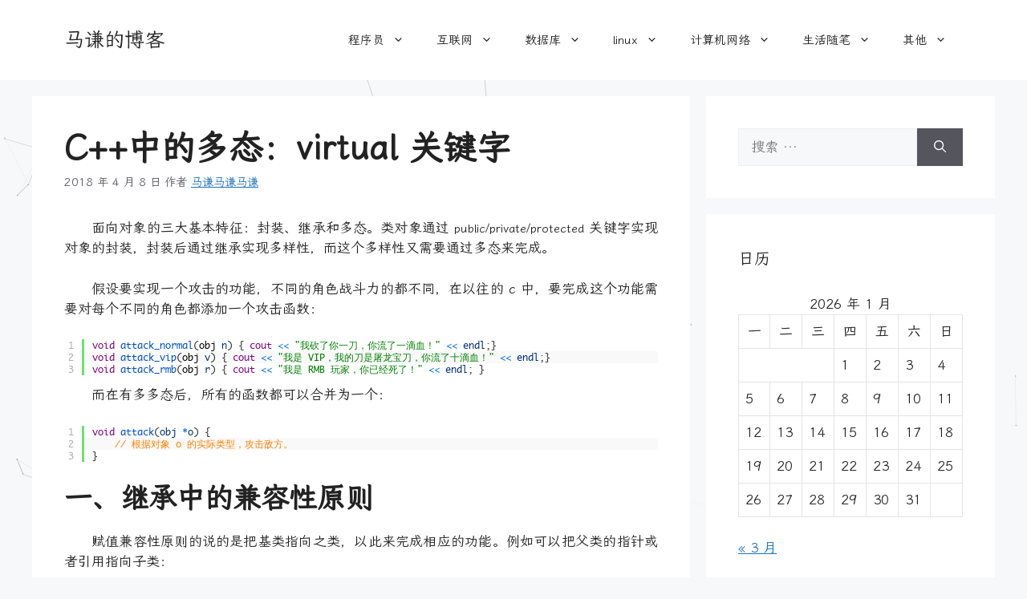

--- FILE ---
content_type: text/html; charset=UTF-8
request_url: https://www.dyxmq.cn/program/code/c-cpp/the-virtual-keyword-in-cpp.html
body_size: 16973
content:
<!DOCTYPE html>
<html lang="zh-Hans">
<head>
	<meta charset="UTF-8">
	<title>C++中的多态：virtual 关键字 &#8211; 马谦的博客</title>
<meta name='robots' content='max-image-preview:large' />
<meta name="viewport" content="width=device-width, initial-scale=1"><link rel="alternate" type="application/rss+xml" title="马谦的博客 &raquo; Feed" href="https://www.dyxmq.cn/feed" />
<link rel="alternate" type="application/rss+xml" title="马谦的博客 &raquo; 评论 Feed" href="https://www.dyxmq.cn/comments/feed" />
<link rel="alternate" type="application/rss+xml" title="马谦的博客 &raquo; C++中的多态：virtual关键字 评论 Feed" href="https://www.dyxmq.cn/program/code/c-cpp/the-virtual-keyword-in-cpp.html/feed" />
<link rel="alternate" title="oEmbed (JSON)" type="application/json+oembed" href="https://www.dyxmq.cn/wp-json/oembed/1.0/embed?url=https%3A%2F%2Fwww.dyxmq.cn%2Fprogram%2Fcode%2Fc-cpp%2Fthe-virtual-keyword-in-cpp.html" />
<link rel="alternate" title="oEmbed (XML)" type="text/xml+oembed" href="https://www.dyxmq.cn/wp-json/oembed/1.0/embed?url=https%3A%2F%2Fwww.dyxmq.cn%2Fprogram%2Fcode%2Fc-cpp%2Fthe-virtual-keyword-in-cpp.html&#038;format=xml" />
<style id='wp-img-auto-sizes-contain-inline-css'>
img:is([sizes=auto i],[sizes^="auto," i]){contain-intrinsic-size:3000px 1500px}
/*# sourceURL=wp-img-auto-sizes-contain-inline-css */
</style>
<link rel='stylesheet' id='urvanov_syntax_highlighter-css' href='https://www.dyxmq.cn/wp-content/plugins/urvanov-syntax-highlighter/css/min/urvanov_syntax_highlighter.min.css?ver=2.9.0' media='all' />
<link rel='stylesheet' id='crayon-theme-familiar-css' href='https://www.dyxmq.cn/wp-content/plugins/urvanov-syntax-highlighter/themes/familiar/familiar.css?ver=2.9.0' media='all' />
<link rel='stylesheet' id='crayon-font-monaco-css' href='https://www.dyxmq.cn/wp-content/plugins/urvanov-syntax-highlighter/fonts/monaco.css?ver=2.9.0' media='all' />
<style id='wp-emoji-styles-inline-css'>

	img.wp-smiley, img.emoji {
		display: inline !important;
		border: none !important;
		box-shadow: none !important;
		height: 1em !important;
		width: 1em !important;
		margin: 0 0.07em !important;
		vertical-align: -0.1em !important;
		background: none !important;
		padding: 0 !important;
	}
/*# sourceURL=wp-emoji-styles-inline-css */
</style>
<style id='wp-block-library-inline-css'>
:root{--wp-block-synced-color:#7a00df;--wp-block-synced-color--rgb:122,0,223;--wp-bound-block-color:var(--wp-block-synced-color);--wp-editor-canvas-background:#ddd;--wp-admin-theme-color:#007cba;--wp-admin-theme-color--rgb:0,124,186;--wp-admin-theme-color-darker-10:#006ba1;--wp-admin-theme-color-darker-10--rgb:0,107,160.5;--wp-admin-theme-color-darker-20:#005a87;--wp-admin-theme-color-darker-20--rgb:0,90,135;--wp-admin-border-width-focus:2px}@media (min-resolution:192dpi){:root{--wp-admin-border-width-focus:1.5px}}.wp-element-button{cursor:pointer}:root .has-very-light-gray-background-color{background-color:#eee}:root .has-very-dark-gray-background-color{background-color:#313131}:root .has-very-light-gray-color{color:#eee}:root .has-very-dark-gray-color{color:#313131}:root .has-vivid-green-cyan-to-vivid-cyan-blue-gradient-background{background:linear-gradient(135deg,#00d084,#0693e3)}:root .has-purple-crush-gradient-background{background:linear-gradient(135deg,#34e2e4,#4721fb 50%,#ab1dfe)}:root .has-hazy-dawn-gradient-background{background:linear-gradient(135deg,#faaca8,#dad0ec)}:root .has-subdued-olive-gradient-background{background:linear-gradient(135deg,#fafae1,#67a671)}:root .has-atomic-cream-gradient-background{background:linear-gradient(135deg,#fdd79a,#004a59)}:root .has-nightshade-gradient-background{background:linear-gradient(135deg,#330968,#31cdcf)}:root .has-midnight-gradient-background{background:linear-gradient(135deg,#020381,#2874fc)}:root{--wp--preset--font-size--normal:16px;--wp--preset--font-size--huge:42px}.has-regular-font-size{font-size:1em}.has-larger-font-size{font-size:2.625em}.has-normal-font-size{font-size:var(--wp--preset--font-size--normal)}.has-huge-font-size{font-size:var(--wp--preset--font-size--huge)}.has-text-align-center{text-align:center}.has-text-align-left{text-align:left}.has-text-align-right{text-align:right}.has-fit-text{white-space:nowrap!important}#end-resizable-editor-section{display:none}.aligncenter{clear:both}.items-justified-left{justify-content:flex-start}.items-justified-center{justify-content:center}.items-justified-right{justify-content:flex-end}.items-justified-space-between{justify-content:space-between}.screen-reader-text{border:0;clip-path:inset(50%);height:1px;margin:-1px;overflow:hidden;padding:0;position:absolute;width:1px;word-wrap:normal!important}.screen-reader-text:focus{background-color:#ddd;clip-path:none;color:#444;display:block;font-size:1em;height:auto;left:5px;line-height:normal;padding:15px 23px 14px;text-decoration:none;top:5px;width:auto;z-index:100000}html :where(.has-border-color){border-style:solid}html :where([style*=border-top-color]){border-top-style:solid}html :where([style*=border-right-color]){border-right-style:solid}html :where([style*=border-bottom-color]){border-bottom-style:solid}html :where([style*=border-left-color]){border-left-style:solid}html :where([style*=border-width]){border-style:solid}html :where([style*=border-top-width]){border-top-style:solid}html :where([style*=border-right-width]){border-right-style:solid}html :where([style*=border-bottom-width]){border-bottom-style:solid}html :where([style*=border-left-width]){border-left-style:solid}html :where(img[class*=wp-image-]){height:auto;max-width:100%}:where(figure){margin:0 0 1em}html :where(.is-position-sticky){--wp-admin--admin-bar--position-offset:var(--wp-admin--admin-bar--height,0px)}@media screen and (max-width:600px){html :where(.is-position-sticky){--wp-admin--admin-bar--position-offset:0px}}

/*# sourceURL=wp-block-library-inline-css */
</style><style id='global-styles-inline-css'>
:root{--wp--preset--aspect-ratio--square: 1;--wp--preset--aspect-ratio--4-3: 4/3;--wp--preset--aspect-ratio--3-4: 3/4;--wp--preset--aspect-ratio--3-2: 3/2;--wp--preset--aspect-ratio--2-3: 2/3;--wp--preset--aspect-ratio--16-9: 16/9;--wp--preset--aspect-ratio--9-16: 9/16;--wp--preset--color--black: #000000;--wp--preset--color--cyan-bluish-gray: #abb8c3;--wp--preset--color--white: #ffffff;--wp--preset--color--pale-pink: #f78da7;--wp--preset--color--vivid-red: #cf2e2e;--wp--preset--color--luminous-vivid-orange: #ff6900;--wp--preset--color--luminous-vivid-amber: #fcb900;--wp--preset--color--light-green-cyan: #7bdcb5;--wp--preset--color--vivid-green-cyan: #00d084;--wp--preset--color--pale-cyan-blue: #8ed1fc;--wp--preset--color--vivid-cyan-blue: #0693e3;--wp--preset--color--vivid-purple: #9b51e0;--wp--preset--color--contrast: var(--contrast);--wp--preset--color--contrast-2: var(--contrast-2);--wp--preset--color--contrast-3: var(--contrast-3);--wp--preset--color--base: var(--base);--wp--preset--color--base-2: var(--base-2);--wp--preset--color--base-3: var(--base-3);--wp--preset--color--accent: var(--accent);--wp--preset--gradient--vivid-cyan-blue-to-vivid-purple: linear-gradient(135deg,rgb(6,147,227) 0%,rgb(155,81,224) 100%);--wp--preset--gradient--light-green-cyan-to-vivid-green-cyan: linear-gradient(135deg,rgb(122,220,180) 0%,rgb(0,208,130) 100%);--wp--preset--gradient--luminous-vivid-amber-to-luminous-vivid-orange: linear-gradient(135deg,rgb(252,185,0) 0%,rgb(255,105,0) 100%);--wp--preset--gradient--luminous-vivid-orange-to-vivid-red: linear-gradient(135deg,rgb(255,105,0) 0%,rgb(207,46,46) 100%);--wp--preset--gradient--very-light-gray-to-cyan-bluish-gray: linear-gradient(135deg,rgb(238,238,238) 0%,rgb(169,184,195) 100%);--wp--preset--gradient--cool-to-warm-spectrum: linear-gradient(135deg,rgb(74,234,220) 0%,rgb(151,120,209) 20%,rgb(207,42,186) 40%,rgb(238,44,130) 60%,rgb(251,105,98) 80%,rgb(254,248,76) 100%);--wp--preset--gradient--blush-light-purple: linear-gradient(135deg,rgb(255,206,236) 0%,rgb(152,150,240) 100%);--wp--preset--gradient--blush-bordeaux: linear-gradient(135deg,rgb(254,205,165) 0%,rgb(254,45,45) 50%,rgb(107,0,62) 100%);--wp--preset--gradient--luminous-dusk: linear-gradient(135deg,rgb(255,203,112) 0%,rgb(199,81,192) 50%,rgb(65,88,208) 100%);--wp--preset--gradient--pale-ocean: linear-gradient(135deg,rgb(255,245,203) 0%,rgb(182,227,212) 50%,rgb(51,167,181) 100%);--wp--preset--gradient--electric-grass: linear-gradient(135deg,rgb(202,248,128) 0%,rgb(113,206,126) 100%);--wp--preset--gradient--midnight: linear-gradient(135deg,rgb(2,3,129) 0%,rgb(40,116,252) 100%);--wp--preset--font-size--small: 13px;--wp--preset--font-size--medium: 20px;--wp--preset--font-size--large: 36px;--wp--preset--font-size--x-large: 42px;--wp--preset--spacing--20: 0.44rem;--wp--preset--spacing--30: 0.67rem;--wp--preset--spacing--40: 1rem;--wp--preset--spacing--50: 1.5rem;--wp--preset--spacing--60: 2.25rem;--wp--preset--spacing--70: 3.38rem;--wp--preset--spacing--80: 5.06rem;--wp--preset--shadow--natural: 6px 6px 9px rgba(0, 0, 0, 0.2);--wp--preset--shadow--deep: 12px 12px 50px rgba(0, 0, 0, 0.4);--wp--preset--shadow--sharp: 6px 6px 0px rgba(0, 0, 0, 0.2);--wp--preset--shadow--outlined: 6px 6px 0px -3px rgb(255, 255, 255), 6px 6px rgb(0, 0, 0);--wp--preset--shadow--crisp: 6px 6px 0px rgb(0, 0, 0);}:where(.is-layout-flex){gap: 0.5em;}:where(.is-layout-grid){gap: 0.5em;}body .is-layout-flex{display: flex;}.is-layout-flex{flex-wrap: wrap;align-items: center;}.is-layout-flex > :is(*, div){margin: 0;}body .is-layout-grid{display: grid;}.is-layout-grid > :is(*, div){margin: 0;}:where(.wp-block-columns.is-layout-flex){gap: 2em;}:where(.wp-block-columns.is-layout-grid){gap: 2em;}:where(.wp-block-post-template.is-layout-flex){gap: 1.25em;}:where(.wp-block-post-template.is-layout-grid){gap: 1.25em;}.has-black-color{color: var(--wp--preset--color--black) !important;}.has-cyan-bluish-gray-color{color: var(--wp--preset--color--cyan-bluish-gray) !important;}.has-white-color{color: var(--wp--preset--color--white) !important;}.has-pale-pink-color{color: var(--wp--preset--color--pale-pink) !important;}.has-vivid-red-color{color: var(--wp--preset--color--vivid-red) !important;}.has-luminous-vivid-orange-color{color: var(--wp--preset--color--luminous-vivid-orange) !important;}.has-luminous-vivid-amber-color{color: var(--wp--preset--color--luminous-vivid-amber) !important;}.has-light-green-cyan-color{color: var(--wp--preset--color--light-green-cyan) !important;}.has-vivid-green-cyan-color{color: var(--wp--preset--color--vivid-green-cyan) !important;}.has-pale-cyan-blue-color{color: var(--wp--preset--color--pale-cyan-blue) !important;}.has-vivid-cyan-blue-color{color: var(--wp--preset--color--vivid-cyan-blue) !important;}.has-vivid-purple-color{color: var(--wp--preset--color--vivid-purple) !important;}.has-black-background-color{background-color: var(--wp--preset--color--black) !important;}.has-cyan-bluish-gray-background-color{background-color: var(--wp--preset--color--cyan-bluish-gray) !important;}.has-white-background-color{background-color: var(--wp--preset--color--white) !important;}.has-pale-pink-background-color{background-color: var(--wp--preset--color--pale-pink) !important;}.has-vivid-red-background-color{background-color: var(--wp--preset--color--vivid-red) !important;}.has-luminous-vivid-orange-background-color{background-color: var(--wp--preset--color--luminous-vivid-orange) !important;}.has-luminous-vivid-amber-background-color{background-color: var(--wp--preset--color--luminous-vivid-amber) !important;}.has-light-green-cyan-background-color{background-color: var(--wp--preset--color--light-green-cyan) !important;}.has-vivid-green-cyan-background-color{background-color: var(--wp--preset--color--vivid-green-cyan) !important;}.has-pale-cyan-blue-background-color{background-color: var(--wp--preset--color--pale-cyan-blue) !important;}.has-vivid-cyan-blue-background-color{background-color: var(--wp--preset--color--vivid-cyan-blue) !important;}.has-vivid-purple-background-color{background-color: var(--wp--preset--color--vivid-purple) !important;}.has-black-border-color{border-color: var(--wp--preset--color--black) !important;}.has-cyan-bluish-gray-border-color{border-color: var(--wp--preset--color--cyan-bluish-gray) !important;}.has-white-border-color{border-color: var(--wp--preset--color--white) !important;}.has-pale-pink-border-color{border-color: var(--wp--preset--color--pale-pink) !important;}.has-vivid-red-border-color{border-color: var(--wp--preset--color--vivid-red) !important;}.has-luminous-vivid-orange-border-color{border-color: var(--wp--preset--color--luminous-vivid-orange) !important;}.has-luminous-vivid-amber-border-color{border-color: var(--wp--preset--color--luminous-vivid-amber) !important;}.has-light-green-cyan-border-color{border-color: var(--wp--preset--color--light-green-cyan) !important;}.has-vivid-green-cyan-border-color{border-color: var(--wp--preset--color--vivid-green-cyan) !important;}.has-pale-cyan-blue-border-color{border-color: var(--wp--preset--color--pale-cyan-blue) !important;}.has-vivid-cyan-blue-border-color{border-color: var(--wp--preset--color--vivid-cyan-blue) !important;}.has-vivid-purple-border-color{border-color: var(--wp--preset--color--vivid-purple) !important;}.has-vivid-cyan-blue-to-vivid-purple-gradient-background{background: var(--wp--preset--gradient--vivid-cyan-blue-to-vivid-purple) !important;}.has-light-green-cyan-to-vivid-green-cyan-gradient-background{background: var(--wp--preset--gradient--light-green-cyan-to-vivid-green-cyan) !important;}.has-luminous-vivid-amber-to-luminous-vivid-orange-gradient-background{background: var(--wp--preset--gradient--luminous-vivid-amber-to-luminous-vivid-orange) !important;}.has-luminous-vivid-orange-to-vivid-red-gradient-background{background: var(--wp--preset--gradient--luminous-vivid-orange-to-vivid-red) !important;}.has-very-light-gray-to-cyan-bluish-gray-gradient-background{background: var(--wp--preset--gradient--very-light-gray-to-cyan-bluish-gray) !important;}.has-cool-to-warm-spectrum-gradient-background{background: var(--wp--preset--gradient--cool-to-warm-spectrum) !important;}.has-blush-light-purple-gradient-background{background: var(--wp--preset--gradient--blush-light-purple) !important;}.has-blush-bordeaux-gradient-background{background: var(--wp--preset--gradient--blush-bordeaux) !important;}.has-luminous-dusk-gradient-background{background: var(--wp--preset--gradient--luminous-dusk) !important;}.has-pale-ocean-gradient-background{background: var(--wp--preset--gradient--pale-ocean) !important;}.has-electric-grass-gradient-background{background: var(--wp--preset--gradient--electric-grass) !important;}.has-midnight-gradient-background{background: var(--wp--preset--gradient--midnight) !important;}.has-small-font-size{font-size: var(--wp--preset--font-size--small) !important;}.has-medium-font-size{font-size: var(--wp--preset--font-size--medium) !important;}.has-large-font-size{font-size: var(--wp--preset--font-size--large) !important;}.has-x-large-font-size{font-size: var(--wp--preset--font-size--x-large) !important;}
/*# sourceURL=global-styles-inline-css */
</style>

<style id='classic-theme-styles-inline-css'>
/*! This file is auto-generated */
.wp-block-button__link{color:#fff;background-color:#32373c;border-radius:9999px;box-shadow:none;text-decoration:none;padding:calc(.667em + 2px) calc(1.333em + 2px);font-size:1.125em}.wp-block-file__button{background:#32373c;color:#fff;text-decoration:none}
/*# sourceURL=/wp-includes/css/classic-themes.min.css */
</style>
<link rel='stylesheet' id='generate-comments-css' href='https://www.dyxmq.cn/wp-content/themes/generatepress/assets/css/components/comments.min.css?ver=3.6.1' media='all' />
<link rel='stylesheet' id='generate-style-css' href='https://www.dyxmq.cn/wp-content/themes/generatepress/assets/css/main.min.css?ver=3.6.1' media='all' />
<style id='generate-style-inline-css'>
body{background-color:var(--base-2);color:var(--contrast);}a{color:var(--accent);}a{text-decoration:underline;}.entry-title a, .site-branding a, a.button, .wp-block-button__link, .main-navigation a{text-decoration:none;}a:hover, a:focus, a:active{color:var(--contrast);}.wp-block-group__inner-container{max-width:1200px;margin-left:auto;margin-right:auto;}:root{--contrast:#222222;--contrast-2:#575760;--contrast-3:#b2b2be;--base:#f0f0f0;--base-2:#f7f8f9;--base-3:#ffffff;--accent:#1e73be;}:root .has-contrast-color{color:var(--contrast);}:root .has-contrast-background-color{background-color:var(--contrast);}:root .has-contrast-2-color{color:var(--contrast-2);}:root .has-contrast-2-background-color{background-color:var(--contrast-2);}:root .has-contrast-3-color{color:var(--contrast-3);}:root .has-contrast-3-background-color{background-color:var(--contrast-3);}:root .has-base-color{color:var(--base);}:root .has-base-background-color{background-color:var(--base);}:root .has-base-2-color{color:var(--base-2);}:root .has-base-2-background-color{background-color:var(--base-2);}:root .has-base-3-color{color:var(--base-3);}:root .has-base-3-background-color{background-color:var(--base-3);}:root .has-accent-color{color:var(--accent);}:root .has-accent-background-color{background-color:var(--accent);}.top-bar{background-color:#636363;color:#ffffff;}.top-bar a{color:#ffffff;}.top-bar a:hover{color:#303030;}.site-header{background-color:var(--base-3);}.main-title a,.main-title a:hover{color:var(--contrast);}.site-description{color:var(--contrast-2);}.mobile-menu-control-wrapper .menu-toggle,.mobile-menu-control-wrapper .menu-toggle:hover,.mobile-menu-control-wrapper .menu-toggle:focus,.has-inline-mobile-toggle #site-navigation.toggled{background-color:rgba(0, 0, 0, 0.02);}.main-navigation,.main-navigation ul ul{background-color:var(--base-3);}.main-navigation .main-nav ul li a, .main-navigation .menu-toggle, .main-navigation .menu-bar-items{color:var(--contrast);}.main-navigation .main-nav ul li:not([class*="current-menu-"]):hover > a, .main-navigation .main-nav ul li:not([class*="current-menu-"]):focus > a, .main-navigation .main-nav ul li.sfHover:not([class*="current-menu-"]) > a, .main-navigation .menu-bar-item:hover > a, .main-navigation .menu-bar-item.sfHover > a{color:var(--accent);}button.menu-toggle:hover,button.menu-toggle:focus{color:var(--contrast);}.main-navigation .main-nav ul li[class*="current-menu-"] > a{color:var(--accent);}.navigation-search input[type="search"],.navigation-search input[type="search"]:active, .navigation-search input[type="search"]:focus, .main-navigation .main-nav ul li.search-item.active > a, .main-navigation .menu-bar-items .search-item.active > a{color:var(--accent);}.main-navigation ul ul{background-color:var(--base);}.separate-containers .inside-article, .separate-containers .comments-area, .separate-containers .page-header, .one-container .container, .separate-containers .paging-navigation, .inside-page-header{background-color:var(--base-3);}.entry-title a{color:var(--contrast);}.entry-title a:hover{color:var(--contrast-2);}.entry-meta{color:var(--contrast-2);}.sidebar .widget{background-color:var(--base-3);}.footer-widgets{background-color:var(--base-3);}.site-info{background-color:var(--base-3);}input[type="text"],input[type="email"],input[type="url"],input[type="password"],input[type="search"],input[type="tel"],input[type="number"],textarea,select{color:var(--contrast);background-color:var(--base-2);border-color:var(--base);}input[type="text"]:focus,input[type="email"]:focus,input[type="url"]:focus,input[type="password"]:focus,input[type="search"]:focus,input[type="tel"]:focus,input[type="number"]:focus,textarea:focus,select:focus{color:var(--contrast);background-color:var(--base-2);border-color:var(--contrast-3);}button,html input[type="button"],input[type="reset"],input[type="submit"],a.button,a.wp-block-button__link:not(.has-background){color:#ffffff;background-color:#55555e;}button:hover,html input[type="button"]:hover,input[type="reset"]:hover,input[type="submit"]:hover,a.button:hover,button:focus,html input[type="button"]:focus,input[type="reset"]:focus,input[type="submit"]:focus,a.button:focus,a.wp-block-button__link:not(.has-background):active,a.wp-block-button__link:not(.has-background):focus,a.wp-block-button__link:not(.has-background):hover{color:#ffffff;background-color:#3f4047;}a.generate-back-to-top{background-color:rgba( 0,0,0,0.4 );color:#ffffff;}a.generate-back-to-top:hover,a.generate-back-to-top:focus{background-color:rgba( 0,0,0,0.6 );color:#ffffff;}:root{--gp-search-modal-bg-color:var(--base-3);--gp-search-modal-text-color:var(--contrast);--gp-search-modal-overlay-bg-color:rgba(0,0,0,0.2);}@media (max-width:768px){.main-navigation .menu-bar-item:hover > a, .main-navigation .menu-bar-item.sfHover > a{background:none;color:var(--contrast);}}.nav-below-header .main-navigation .inside-navigation.grid-container, .nav-above-header .main-navigation .inside-navigation.grid-container{padding:0px 20px 0px 20px;}.site-main .wp-block-group__inner-container{padding:40px;}.separate-containers .paging-navigation{padding-top:20px;padding-bottom:20px;}.entry-content .alignwide, body:not(.no-sidebar) .entry-content .alignfull{margin-left:-40px;width:calc(100% + 80px);max-width:calc(100% + 80px);}.rtl .menu-item-has-children .dropdown-menu-toggle{padding-left:20px;}.rtl .main-navigation .main-nav ul li.menu-item-has-children > a{padding-right:20px;}@media (max-width:768px){.separate-containers .inside-article, .separate-containers .comments-area, .separate-containers .page-header, .separate-containers .paging-navigation, .one-container .site-content, .inside-page-header{padding:30px;}.site-main .wp-block-group__inner-container{padding:30px;}.inside-top-bar{padding-right:30px;padding-left:30px;}.inside-header{padding-right:30px;padding-left:30px;}.widget-area .widget{padding-top:30px;padding-right:30px;padding-bottom:30px;padding-left:30px;}.footer-widgets-container{padding-top:30px;padding-right:30px;padding-bottom:30px;padding-left:30px;}.inside-site-info{padding-right:30px;padding-left:30px;}.entry-content .alignwide, body:not(.no-sidebar) .entry-content .alignfull{margin-left:-30px;width:calc(100% + 60px);max-width:calc(100% + 60px);}.one-container .site-main .paging-navigation{margin-bottom:20px;}}/* End cached CSS */.is-right-sidebar{width:30%;}.is-left-sidebar{width:30%;}.site-content .content-area{width:70%;}@media (max-width:768px){.main-navigation .menu-toggle,.sidebar-nav-mobile:not(#sticky-placeholder){display:block;}.main-navigation ul,.gen-sidebar-nav,.main-navigation:not(.slideout-navigation):not(.toggled) .main-nav > ul,.has-inline-mobile-toggle #site-navigation .inside-navigation > *:not(.navigation-search):not(.main-nav){display:none;}.nav-align-right .inside-navigation,.nav-align-center .inside-navigation{justify-content:space-between;}.has-inline-mobile-toggle .mobile-menu-control-wrapper{display:flex;flex-wrap:wrap;}.has-inline-mobile-toggle .inside-header{flex-direction:row;text-align:left;flex-wrap:wrap;}.has-inline-mobile-toggle .header-widget,.has-inline-mobile-toggle #site-navigation{flex-basis:100%;}.nav-float-left .has-inline-mobile-toggle #site-navigation{order:10;}}
/*# sourceURL=generate-style-inline-css */
</style>
<script src="https://www.dyxmq.cn/wp-includes/js/jquery/jquery.min.js?ver=3.7.1" id="jquery-core-js"></script>
<script src="https://www.dyxmq.cn/wp-includes/js/jquery/jquery-migrate.min.js?ver=3.4.1" id="jquery-migrate-js"></script>
<script id="urvanov_syntax_highlighter_js-js-extra">
var UrvanovSyntaxHighlighterSyntaxSettings = {"version":"2.9.0","is_admin":"0","ajaxurl":"https://www.dyxmq.cn/wp-admin/admin-ajax.php","prefix":"urvanov-syntax-highlighter-","setting":"urvanov-syntax-highlighter-setting","selected":"urvanov-syntax-highlighter-setting-selected","changed":"urvanov-syntax-highlighter-setting-changed","special":"urvanov-syntax-highlighter-setting-special","orig_value":"data-orig-value","debug":""};
var UrvanovSyntaxHighlighterSyntaxStrings = {"copy":"Copied to the clipboard","minimize":"\u70b9\u51fb\u5c55\u5f00\u4ee3\u7801"};
//# sourceURL=urvanov_syntax_highlighter_js-js-extra
</script>
<script src="https://www.dyxmq.cn/wp-content/plugins/urvanov-syntax-highlighter/js/min/urvanov_syntax_highlighter.min.js?ver=2.9.0" id="urvanov_syntax_highlighter_js-js"></script>
<link rel="https://api.w.org/" href="https://www.dyxmq.cn/wp-json/" /><link rel="alternate" title="JSON" type="application/json" href="https://www.dyxmq.cn/wp-json/wp/v2/posts/2395" /><link rel="EditURI" type="application/rsd+xml" title="RSD" href="https://www.dyxmq.cn/xmlrpc.php?rsd" />

<link rel="canonical" href="https://www.dyxmq.cn/program/code/c-cpp/the-virtual-keyword-in-cpp.html" />
<link rel='shortlink' href='https://www.dyxmq.cn/?p=2395' />
<style>
            .entry-content p {
                text-indent: 2em;
            }
            .entry-content .wp-block-group p,
            .entry-content .wp-block-columns p,
            .entry-content .wp-block-media-text p,
            .entry-content .wp-block-quote p {
                text-indent: 0;
            }

            </style><style>
            .entry-content p {
                text-align: justify;
            }
            .entry-content .wp-block-group p,
            .entry-content .wp-block-columns p,
            .entry-content .wp-block-media-text p,
            .entry-content .wp-block-quote p {
                text-align: unset !important; 
            }
           .entry-content .wp-block-columns .has-text-align-center {
            text-align: center !important;
            }
            </style>		<link rel="preconnect" href="//cn.windfonts.com">
		<!-- 此中文网页字体由文风字体（Windfonts）免费提供，您可以自由引用，请务必保留此授权许可标注 https://wenfeng.org/license -->			<link rel="stylesheet" type="text/css" href="/wenfeng/fonts/xwwk/medium/web/index.css">
			<style>
			strong,h1,h2,h3,h4 {
				font-style: normal;
				font-weight: 600;
				font-family: 'wenfeng-xwwk',sans-serif!important;
			}
			</style>			<link rel="stylesheet" type="text/css" href="/wenfeng/fonts/xwwk/regular/web/index.css">
			<style>
			a:not([class]),p,h5,h6,ul,ol,li,button,blockquote,pre,code,table,th,td,label,b,i:not([class]),em,small,sub,sup,ins,del,mark,abbr,dfn,span:not([class]),input,span,time {
				font-style: normal;
				font-weight: 300;
				font-family: 'wenfeng-xwwk',sans-serif!important;
			}
			</style><link rel="pingback" href="https://www.dyxmq.cn/xmlrpc.php">
<link rel="icon" href="https://www.dyxmq.cn/wp-content/uploads/2025/12/favicon.png" sizes="32x32" />
<link rel="icon" href="https://www.dyxmq.cn/wp-content/uploads/2025/12/favicon.png" sizes="192x192" />
<link rel="apple-touch-icon" href="https://www.dyxmq.cn/wp-content/uploads/2025/12/favicon.png" />
<meta name="msapplication-TileImage" content="https://www.dyxmq.cn/wp-content/uploads/2025/12/favicon.png" />
</head>

<body class="wp-singular post-template-default single single-post postid-2395 single-format-standard wp-embed-responsive wp-theme-generatepress right-sidebar nav-float-right separate-containers header-aligned-left dropdown-hover" itemtype="https://schema.org/Blog" itemscope>
	<a class="screen-reader-text skip-link" href="#content" title="跳至内容">跳至内容</a>		<header class="site-header has-inline-mobile-toggle" id="masthead" aria-label="站点"  itemtype="https://schema.org/WPHeader" itemscope>
			<div class="inside-header grid-container">
				<div class="site-branding">
						<p class="main-title" itemprop="headline">
					<a href="https://www.dyxmq.cn/" rel="home">马谦的博客</a>
				</p>
						
					</div>	<nav class="main-navigation mobile-menu-control-wrapper" id="mobile-menu-control-wrapper" aria-label="移动端切换">
				<button data-nav="site-navigation" class="menu-toggle" aria-controls="primary-menu" aria-expanded="false">
			<span class="gp-icon icon-menu-bars"><svg viewBox="0 0 512 512" aria-hidden="true" xmlns="http://www.w3.org/2000/svg" width="1em" height="1em"><path d="M0 96c0-13.255 10.745-24 24-24h464c13.255 0 24 10.745 24 24s-10.745 24-24 24H24c-13.255 0-24-10.745-24-24zm0 160c0-13.255 10.745-24 24-24h464c13.255 0 24 10.745 24 24s-10.745 24-24 24H24c-13.255 0-24-10.745-24-24zm0 160c0-13.255 10.745-24 24-24h464c13.255 0 24 10.745 24 24s-10.745 24-24 24H24c-13.255 0-24-10.745-24-24z" /></svg><svg viewBox="0 0 512 512" aria-hidden="true" xmlns="http://www.w3.org/2000/svg" width="1em" height="1em"><path d="M71.029 71.029c9.373-9.372 24.569-9.372 33.942 0L256 222.059l151.029-151.03c9.373-9.372 24.569-9.372 33.942 0 9.372 9.373 9.372 24.569 0 33.942L289.941 256l151.03 151.029c9.372 9.373 9.372 24.569 0 33.942-9.373 9.372-24.569 9.372-33.942 0L256 289.941l-151.029 151.03c-9.373 9.372-24.569 9.372-33.942 0-9.372-9.373-9.372-24.569 0-33.942L222.059 256 71.029 104.971c-9.372-9.373-9.372-24.569 0-33.942z" /></svg></span><span class="screen-reader-text">菜单</span>		</button>
	</nav>
			<nav class="main-navigation sub-menu-right" id="site-navigation" aria-label="主要"  itemtype="https://schema.org/SiteNavigationElement" itemscope>
			<div class="inside-navigation grid-container">
								<button class="menu-toggle" aria-controls="primary-menu" aria-expanded="false">
					<span class="gp-icon icon-menu-bars"><svg viewBox="0 0 512 512" aria-hidden="true" xmlns="http://www.w3.org/2000/svg" width="1em" height="1em"><path d="M0 96c0-13.255 10.745-24 24-24h464c13.255 0 24 10.745 24 24s-10.745 24-24 24H24c-13.255 0-24-10.745-24-24zm0 160c0-13.255 10.745-24 24-24h464c13.255 0 24 10.745 24 24s-10.745 24-24 24H24c-13.255 0-24-10.745-24-24zm0 160c0-13.255 10.745-24 24-24h464c13.255 0 24 10.745 24 24s-10.745 24-24 24H24c-13.255 0-24-10.745-24-24z" /></svg><svg viewBox="0 0 512 512" aria-hidden="true" xmlns="http://www.w3.org/2000/svg" width="1em" height="1em"><path d="M71.029 71.029c9.373-9.372 24.569-9.372 33.942 0L256 222.059l151.029-151.03c9.373-9.372 24.569-9.372 33.942 0 9.372 9.373 9.372 24.569 0 33.942L289.941 256l151.03 151.029c9.372 9.373 9.372 24.569 0 33.942-9.373 9.372-24.569 9.372-33.942 0L256 289.941l-151.029 151.03c-9.373 9.372-24.569 9.372-33.942 0-9.372-9.373-9.372-24.569 0-33.942L222.059 256 71.029 104.971c-9.372-9.373-9.372-24.569 0-33.942z" /></svg></span><span class="mobile-menu">菜单</span>				</button>
				<div id="primary-menu" class="main-nav"><ul id="menu-main_menu" class=" menu sf-menu"><li id="menu-item-3495" class="zm zm-ren menu-item menu-item-type-taxonomy menu-item-object-category current-post-ancestor menu-item-has-children menu-item-3495"><a href="https://www.dyxmq.cn/category/program">程序员<span role="presentation" class="dropdown-menu-toggle"><span class="gp-icon icon-arrow"><svg viewBox="0 0 330 512" aria-hidden="true" xmlns="http://www.w3.org/2000/svg" width="1em" height="1em"><path d="M305.913 197.085c0 2.266-1.133 4.815-2.833 6.514L171.087 335.593c-1.7 1.7-4.249 2.832-6.515 2.832s-4.815-1.133-6.515-2.832L26.064 203.599c-1.7-1.7-2.832-4.248-2.832-6.514s1.132-4.816 2.832-6.515l14.162-14.163c1.7-1.699 3.966-2.832 6.515-2.832 2.266 0 4.815 1.133 6.515 2.832l111.316 111.317 111.316-111.317c1.7-1.699 4.249-2.832 6.515-2.832s4.815 1.133 6.515 2.832l14.162 14.163c1.7 1.7 2.833 4.249 2.833 6.515z" /></svg></span></span></a>
<ul class="sub-menu">
	<li id="menu-item-876" class="zm zm-code menu-item menu-item-type-taxonomy menu-item-object-category current-post-ancestor menu-item-has-children menu-item-876"><a href="https://www.dyxmq.cn/category/program/code">程序语言<span role="presentation" class="dropdown-menu-toggle"><span class="gp-icon icon-arrow-right"><svg viewBox="0 0 192 512" aria-hidden="true" xmlns="http://www.w3.org/2000/svg" width="1em" height="1em" fill-rule="evenodd" clip-rule="evenodd" stroke-linejoin="round" stroke-miterlimit="1.414"><path d="M178.425 256.001c0 2.266-1.133 4.815-2.832 6.515L43.599 394.509c-1.7 1.7-4.248 2.833-6.514 2.833s-4.816-1.133-6.515-2.833l-14.163-14.162c-1.699-1.7-2.832-3.966-2.832-6.515 0-2.266 1.133-4.815 2.832-6.515l111.317-111.316L16.407 144.685c-1.699-1.7-2.832-4.249-2.832-6.515s1.133-4.815 2.832-6.515l14.163-14.162c1.7-1.7 4.249-2.833 6.515-2.833s4.815 1.133 6.514 2.833l131.994 131.993c1.7 1.7 2.832 4.249 2.832 6.515z" fill-rule="nonzero" /></svg></span></span></a>
	<ul class="sub-menu">
		<li id="menu-item-877" class="zm zm-language-cpp menu-item menu-item-type-taxonomy menu-item-object-category current-post-ancestor current-menu-parent current-post-parent menu-item-877"><a href="https://www.dyxmq.cn/category/program/code/c-cpp">c/c++</a></li>
		<li id="menu-item-880" class="zm zm-Golang menu-item menu-item-type-taxonomy menu-item-object-category menu-item-880"><a href="https://www.dyxmq.cn/category/program/code/golang">golang</a></li>
		<li id="menu-item-881" class="zm zm-python menu-item menu-item-type-taxonomy menu-item-object-category menu-item-881"><a href="https://www.dyxmq.cn/category/program/code/python">python</a></li>
	</ul>
</li>
	<li id="menu-item-3498" class="zm zm-retailer menu-item menu-item-type-taxonomy menu-item-object-category menu-item-3498"><a href="https://www.dyxmq.cn/category/program/algorithms">数据结构和算法</a></li>
</ul>
</li>
<li id="menu-item-3496" class="zm zm-hulianwang menu-item menu-item-type-taxonomy menu-item-object-category menu-item-has-children menu-item-3496"><a href="https://www.dyxmq.cn/category/it">互联网<span role="presentation" class="dropdown-menu-toggle"><span class="gp-icon icon-arrow"><svg viewBox="0 0 330 512" aria-hidden="true" xmlns="http://www.w3.org/2000/svg" width="1em" height="1em"><path d="M305.913 197.085c0 2.266-1.133 4.815-2.833 6.514L171.087 335.593c-1.7 1.7-4.249 2.832-6.515 2.832s-4.815-1.133-6.515-2.832L26.064 203.599c-1.7-1.7-2.832-4.248-2.832-6.514s1.132-4.816 2.832-6.515l14.162-14.163c1.7-1.699 3.966-2.832 6.515-2.832 2.266 0 4.815 1.133 6.515 2.832l111.316 111.317 111.316-111.317c1.7-1.699 4.249-2.832 6.515-2.832s4.815 1.133 6.515 2.832l14.162 14.163c1.7 1.7 2.833 4.249 2.833 6.515z" /></svg></span></span></a>
<ul class="sub-menu">
	<li id="menu-item-864" class="zm zm-cloud menu-item menu-item-type-taxonomy menu-item-object-category menu-item-has-children menu-item-864"><a href="https://www.dyxmq.cn/category/cloud">云服务<span role="presentation" class="dropdown-menu-toggle"><span class="gp-icon icon-arrow-right"><svg viewBox="0 0 192 512" aria-hidden="true" xmlns="http://www.w3.org/2000/svg" width="1em" height="1em" fill-rule="evenodd" clip-rule="evenodd" stroke-linejoin="round" stroke-miterlimit="1.414"><path d="M178.425 256.001c0 2.266-1.133 4.815-2.832 6.515L43.599 394.509c-1.7 1.7-4.248 2.833-6.514 2.833s-4.816-1.133-6.515-2.833l-14.163-14.162c-1.699-1.7-2.832-3.966-2.832-6.515 0-2.266 1.133-4.815 2.832-6.515l111.317-111.316L16.407 144.685c-1.699-1.7-2.832-4.249-2.832-6.515s1.133-4.815 2.832-6.515l14.163-14.162c1.7-1.7 4.249-2.833 6.515-2.833s4.815 1.133 6.514 2.833l131.994 131.993c1.7 1.7 2.832 4.249 2.832 6.515z" fill-rule="nonzero" /></svg></span></span></a>
	<ul class="sub-menu">
		<li id="menu-item-2595" class="zm zm-qiniu menu-item menu-item-type-custom menu-item-object-custom menu-item-2595"><a href="https://www.dyxmq.cn/tag/qiniu/">七牛</a></li>
		<li id="menu-item-2596" class="zm zm-aliyun menu-item menu-item-type-custom menu-item-object-custom menu-item-2596"><a href="/tag/aliyun">阿里云</a></li>
	</ul>
</li>
	<li id="menu-item-3497" class="zm zm-boke4 menu-item menu-item-type-taxonomy menu-item-object-category menu-item-has-children menu-item-3497"><a href="https://www.dyxmq.cn/category/it/blog">博客建设<span role="presentation" class="dropdown-menu-toggle"><span class="gp-icon icon-arrow-right"><svg viewBox="0 0 192 512" aria-hidden="true" xmlns="http://www.w3.org/2000/svg" width="1em" height="1em" fill-rule="evenodd" clip-rule="evenodd" stroke-linejoin="round" stroke-miterlimit="1.414"><path d="M178.425 256.001c0 2.266-1.133 4.815-2.832 6.515L43.599 394.509c-1.7 1.7-4.248 2.833-6.514 2.833s-4.816-1.133-6.515-2.833l-14.163-14.162c-1.699-1.7-2.832-3.966-2.832-6.515 0-2.266 1.133-4.815 2.832-6.515l111.317-111.316L16.407 144.685c-1.699-1.7-2.832-4.249-2.832-6.515s1.133-4.815 2.832-6.515l14.163-14.162c1.7-1.7 4.249-2.833 6.515-2.833s4.815 1.133 6.514 2.833l131.994 131.993c1.7 1.7 2.832 4.249 2.832 6.515z" fill-rule="nonzero" /></svg></span></span></a>
	<ul class="sub-menu">
		<li id="menu-item-2593" class="zm zm-hexo menu-item menu-item-type-taxonomy menu-item-object-category menu-item-2593"><a href="https://www.dyxmq.cn/category/cloud/hexo">hexo</a></li>
		<li id="menu-item-1140" class="zm zm-wordpress menu-item menu-item-type-taxonomy menu-item-object-category menu-item-1140"><a href="https://www.dyxmq.cn/category/cloud/wordpress">wordpress</a></li>
	</ul>
</li>
	<li id="menu-item-865" class="zm zm-tool menu-item menu-item-type-taxonomy menu-item-object-category menu-item-has-children menu-item-865"><a href="https://www.dyxmq.cn/category/it">其他技术<span role="presentation" class="dropdown-menu-toggle"><span class="gp-icon icon-arrow-right"><svg viewBox="0 0 192 512" aria-hidden="true" xmlns="http://www.w3.org/2000/svg" width="1em" height="1em" fill-rule="evenodd" clip-rule="evenodd" stroke-linejoin="round" stroke-miterlimit="1.414"><path d="M178.425 256.001c0 2.266-1.133 4.815-2.832 6.515L43.599 394.509c-1.7 1.7-4.248 2.833-6.514 2.833s-4.816-1.133-6.515-2.833l-14.163-14.162c-1.699-1.7-2.832-3.966-2.832-6.515 0-2.266 1.133-4.815 2.832-6.515l111.317-111.316L16.407 144.685c-1.699-1.7-2.832-4.249-2.832-6.515s1.133-4.815 2.832-6.515l14.163-14.162c1.7-1.7 4.249-2.833 6.515-2.833s4.815 1.133 6.514 2.833l131.994 131.993c1.7 1.7 2.832 4.249 2.832 6.515z" fill-rule="nonzero" /></svg></span></span></a>
	<ul class="sub-menu">
		<li id="menu-item-866" class="zm zm-git menu-item menu-item-type-taxonomy menu-item-object-category menu-item-866"><a href="https://www.dyxmq.cn/category/it/git">git/github</a></li>
		<li id="menu-item-1141" class="zm zm-nginx menu-item menu-item-type-taxonomy menu-item-object-category menu-item-1141"><a href="https://www.dyxmq.cn/category/it/nginx">nginx</a></li>
		<li id="menu-item-1142" class="zm zm-jianli menu-item menu-item-type-taxonomy menu-item-object-category menu-item-1142"><a href="https://www.dyxmq.cn/category/it/supervisor">supervisor</a></li>
	</ul>
</li>
</ul>
</li>
<li id="menu-item-867" class="zm zm-database menu-item menu-item-type-taxonomy menu-item-object-category menu-item-has-children menu-item-867"><a href="https://www.dyxmq.cn/category/databases">数据库<span role="presentation" class="dropdown-menu-toggle"><span class="gp-icon icon-arrow"><svg viewBox="0 0 330 512" aria-hidden="true" xmlns="http://www.w3.org/2000/svg" width="1em" height="1em"><path d="M305.913 197.085c0 2.266-1.133 4.815-2.833 6.514L171.087 335.593c-1.7 1.7-4.249 2.832-6.515 2.832s-4.815-1.133-6.515-2.832L26.064 203.599c-1.7-1.7-2.832-4.248-2.832-6.514s1.132-4.816 2.832-6.515l14.162-14.163c1.7-1.699 3.966-2.832 6.515-2.832 2.266 0 4.815 1.133 6.515 2.832l111.316 111.317 111.316-111.317c1.7-1.699 4.249-2.832 6.515-2.832s4.815 1.133 6.515 2.832l14.162 14.163c1.7 1.7 2.833 4.249 2.833 6.515z" /></svg></span></span></a>
<ul class="sub-menu">
	<li id="menu-item-869" class="zm zm-redis menu-item menu-item-type-taxonomy menu-item-object-category menu-item-869"><a href="https://www.dyxmq.cn/category/databases/redis">redis</a></li>
	<li id="menu-item-868" class="zm zm-mysql menu-item menu-item-type-taxonomy menu-item-object-category menu-item-868"><a href="https://www.dyxmq.cn/category/databases/mysql">mysql</a></li>
</ul>
</li>
<li id="menu-item-860" class="zm zm-linux menu-item menu-item-type-taxonomy menu-item-object-category menu-item-has-children menu-item-860"><a href="https://www.dyxmq.cn/category/linux">linux<span role="presentation" class="dropdown-menu-toggle"><span class="gp-icon icon-arrow"><svg viewBox="0 0 330 512" aria-hidden="true" xmlns="http://www.w3.org/2000/svg" width="1em" height="1em"><path d="M305.913 197.085c0 2.266-1.133 4.815-2.833 6.514L171.087 335.593c-1.7 1.7-4.249 2.832-6.515 2.832s-4.815-1.133-6.515-2.832L26.064 203.599c-1.7-1.7-2.832-4.248-2.832-6.514s1.132-4.816 2.832-6.515l14.162-14.163c1.7-1.699 3.966-2.832 6.515-2.832 2.266 0 4.815 1.133 6.515 2.832l111.316 111.317 111.316-111.317c1.7-1.699 4.249-2.832 6.515-2.832s4.815 1.133 6.515 2.832l14.162 14.163c1.7 1.7 2.833 4.249 2.833 6.515z" /></svg></span></span></a>
<ul class="sub-menu">
	<li id="menu-item-861" class="zm zm-centos menu-item menu-item-type-taxonomy menu-item-object-category menu-item-861"><a href="https://www.dyxmq.cn/category/linux/centos">centos</a></li>
	<li id="menu-item-862" class="zm zm-ubuntu menu-item menu-item-type-taxonomy menu-item-object-category menu-item-862"><a href="https://www.dyxmq.cn/category/linux/ubuntu">ubuntu</a></li>
	<li id="menu-item-1144" class="zm zm-command menu-item menu-item-type-taxonomy menu-item-object-category menu-item-1144"><a href="https://www.dyxmq.cn/category/linux/linux-maintenance">运维</a></li>
</ul>
</li>
<li id="menu-item-878" class="zm zm--network menu-item menu-item-type-taxonomy menu-item-object-category menu-item-has-children menu-item-878"><a href="https://www.dyxmq.cn/category/network">计算机网络<span role="presentation" class="dropdown-menu-toggle"><span class="gp-icon icon-arrow"><svg viewBox="0 0 330 512" aria-hidden="true" xmlns="http://www.w3.org/2000/svg" width="1em" height="1em"><path d="M305.913 197.085c0 2.266-1.133 4.815-2.833 6.514L171.087 335.593c-1.7 1.7-4.249 2.832-6.515 2.832s-4.815-1.133-6.515-2.832L26.064 203.599c-1.7-1.7-2.832-4.248-2.832-6.514s1.132-4.816 2.832-6.515l14.162-14.163c1.7-1.699 3.966-2.832 6.515-2.832 2.266 0 4.815 1.133 6.515 2.832l111.316 111.317 111.316-111.317c1.7-1.699 4.249-2.832 6.515-2.832s4.815 1.133 6.515 2.832l14.162 14.163c1.7 1.7 2.833 4.249 2.833 6.515z" /></svg></span></span></a>
<ul class="sub-menu">
	<li id="menu-item-1143" class="zm zm-TCP menu-item menu-item-type-taxonomy menu-item-object-category menu-item-1143"><a href="https://www.dyxmq.cn/category/network/tcpip">tcp/ip</a></li>
	<li id="menu-item-1178" class="zm zm-icons-shark menu-item menu-item-type-taxonomy menu-item-object-category menu-item-1178"><a href="https://www.dyxmq.cn/category/network/wireshark">wireshark</a></li>
</ul>
</li>
<li id="menu-item-871" class="zm zm-life menu-item menu-item-type-taxonomy menu-item-object-category menu-item-has-children menu-item-871"><a href="https://www.dyxmq.cn/category/liftnotes">生活随笔<span role="presentation" class="dropdown-menu-toggle"><span class="gp-icon icon-arrow"><svg viewBox="0 0 330 512" aria-hidden="true" xmlns="http://www.w3.org/2000/svg" width="1em" height="1em"><path d="M305.913 197.085c0 2.266-1.133 4.815-2.833 6.514L171.087 335.593c-1.7 1.7-4.249 2.832-6.515 2.832s-4.815-1.133-6.515-2.832L26.064 203.599c-1.7-1.7-2.832-4.248-2.832-6.514s1.132-4.816 2.832-6.515l14.162-14.163c1.7-1.699 3.966-2.832 6.515-2.832 2.266 0 4.815 1.133 6.515 2.832l111.316 111.317 111.316-111.317c1.7-1.699 4.249-2.832 6.515-2.832s4.815 1.133 6.515 2.832l14.162 14.163c1.7 1.7 2.833 4.249 2.833 6.515z" /></svg></span></span></a>
<ul class="sub-menu">
	<li id="menu-item-873" class="zm zm-ic_feeling menu-item menu-item-type-taxonomy menu-item-object-category menu-item-873"><a href="https://www.dyxmq.cn/category/liftnotes/feelings">这里是情怀</a></li>
	<li id="menu-item-875" class="zm zm-music menu-item menu-item-type-taxonomy menu-item-object-category menu-item-875"><a href="https://www.dyxmq.cn/category/liftnotes/music">这里是音乐</a></li>
	<li id="menu-item-872" class="zm zm-food menu-item menu-item-type-taxonomy menu-item-object-category menu-item-872"><a href="https://www.dyxmq.cn/category/liftnotes/food">这里是吃的</a></li>
	<li id="menu-item-874" class="zm zm-life-buoy menu-item menu-item-type-taxonomy menu-item-object-category menu-item-874"><a href="https://www.dyxmq.cn/category/liftnotes/life">这里是生活</a></li>
</ul>
</li>
<li id="menu-item-3935" class="menu-item menu-item-type-taxonomy menu-item-object-category menu-item-has-children menu-item-3935"><a href="https://www.dyxmq.cn/category/other">其他<span role="presentation" class="dropdown-menu-toggle"><span class="gp-icon icon-arrow"><svg viewBox="0 0 330 512" aria-hidden="true" xmlns="http://www.w3.org/2000/svg" width="1em" height="1em"><path d="M305.913 197.085c0 2.266-1.133 4.815-2.833 6.514L171.087 335.593c-1.7 1.7-4.249 2.832-6.515 2.832s-4.815-1.133-6.515-2.832L26.064 203.599c-1.7-1.7-2.832-4.248-2.832-6.514s1.132-4.816 2.832-6.515l14.162-14.163c1.7-1.699 3.966-2.832 6.515-2.832 2.266 0 4.815 1.133 6.515 2.832l111.316 111.317 111.316-111.317c1.7-1.699 4.249-2.832 6.515-2.832s4.815 1.133 6.515 2.832l14.162 14.163c1.7 1.7 2.833 4.249 2.833 6.515z" /></svg></span></span></a>
<ul class="sub-menu">
	<li id="menu-item-3937" class="menu-item menu-item-type-taxonomy menu-item-object-category menu-item-has-children menu-item-3937"><a href="https://www.dyxmq.cn/category/other/software">常用软件<span role="presentation" class="dropdown-menu-toggle"><span class="gp-icon icon-arrow-right"><svg viewBox="0 0 192 512" aria-hidden="true" xmlns="http://www.w3.org/2000/svg" width="1em" height="1em" fill-rule="evenodd" clip-rule="evenodd" stroke-linejoin="round" stroke-miterlimit="1.414"><path d="M178.425 256.001c0 2.266-1.133 4.815-2.832 6.515L43.599 394.509c-1.7 1.7-4.248 2.833-6.514 2.833s-4.816-1.133-6.515-2.833l-14.163-14.162c-1.699-1.7-2.832-3.966-2.832-6.515 0-2.266 1.133-4.815 2.832-6.515l111.317-111.316L16.407 144.685c-1.699-1.7-2.832-4.249-2.832-6.515s1.133-4.815 2.832-6.515l14.163-14.162c1.7-1.7 4.249-2.833 6.515-2.833s4.815 1.133 6.514 2.833l131.994 131.993c1.7 1.7 2.832 4.249 2.832 6.515z" fill-rule="nonzero" /></svg></span></span></a>
	<ul class="sub-menu">
		<li id="menu-item-3938" class="menu-item menu-item-type-taxonomy menu-item-object-post_tag menu-item-3938"><a href="https://www.dyxmq.cn/tag/mac">mac</a></li>
		<li id="menu-item-3936" class="menu-item menu-item-type-taxonomy menu-item-object-category menu-item-3936"><a href="https://www.dyxmq.cn/category/other/windows">windows</a></li>
	</ul>
</li>
</ul>
</li>
</ul></div>			</div>
		</nav>
					</div>
		</header>
		
	<div class="site grid-container container hfeed" id="page">
				<div class="site-content" id="content">
			
	<div class="content-area" id="primary">
		<main class="site-main" id="main">
			
<article id="post-2395" class="post-2395 post type-post status-publish format-standard hentry category-c-cpp" itemtype="https://schema.org/CreativeWork" itemscope>
	<div class="inside-article">
					<header class="entry-header">
				<h1 class="entry-title" itemprop="headline">C++中的多态：virtual 关键字</h1>		<div class="entry-meta">
			<span class="posted-on"><time class="updated" datetime="2018-05-17T21:56:17+08:00" itemprop="dateModified">2018 年 5 月 17 日</time><time class="entry-date published" datetime="2018-04-08T16:25:51+08:00" itemprop="datePublished">2018 年 4 月 8 日</time></span> <span class="byline">作者 <span class="author vcard" itemprop="author" itemtype="https://schema.org/Person" itemscope><a class="url fn n" href="https://www.dyxmq.cn/author/admin-ma" title="查看马谦马谦马谦发表的所有文章" rel="author" itemprop="url"><span class="author-name" itemprop="name">马谦马谦马谦</span></a></span></span> 		</div>
					</header>
			
		<div class="entry-content" itemprop="text">
			<p>面向对象的三大基本特征：封装、继承和多态。类对象通过 <code>public/private/protected</code> 关键字实现对象的封装，封装后通过继承实现多样性，而这个多样性又需要通过多态来完成。</p>
<p>假设要实现一个攻击的功能，不同的角色战斗力的都不同，在以往的 c 中，要完成这个功能需要对每个不同的角色都添加一个攻击函数：</p><!-- Urvanov Syntax Highlighter v2.9.0 -->

		<div id="urvanov-syntax-highlighter-6970c3593cfcc414268704" class="urvanov-syntax-highlighter-syntax crayon-theme-familiar urvanov-syntax-highlighter-font-monaco urvanov-syntax-highlighter-os-mac print-yes notranslate" data-settings=" minimize scroll-mouseover" style=" margin-top: 12px; margin-bottom: 12px; font-size: 12px !important; line-height: 15px !important;">
		
			<div class="urvanov-syntax-highlighter-plain-wrap"><textarea wrap="soft" class="urvanov-syntax-highlighter-plain print-no" data-settings="dblclick" readonly style="-moz-tab-size:4; -o-tab-size:4; -webkit-tab-size:4; tab-size:4; font-size: 12px !important; line-height: 15px !important;">
void attack_normal(obj n) { cout &lt;&lt; "我砍了你一刀，你流了一滴血！" &lt;&lt; endl;}
void attack_vip(obj v) { cout &lt;&lt; "我是 VIP，我的刀是屠龙宝刀，你流了十滴血！" &lt;&lt; endl;} 
void attack_rmb(obj r) { cout &lt;&lt; "我是 RMB 玩家，你已经死了！" &lt;&lt; endl; }</textarea></div>
			<div class="urvanov-syntax-highlighter-main" style="">
				<table class="crayon-table">
					<tr class="urvanov-syntax-highlighter-row">
				<td class="crayon-nums " data-settings="show">
					<div class="urvanov-syntax-highlighter-nums-content" style="font-size: 12px !important; line-height: 15px !important;"><div class="crayon-num" data-line="urvanov-syntax-highlighter-6970c3593cfcc414268704-1">1</div><div class="crayon-num crayon-striped-num" data-line="urvanov-syntax-highlighter-6970c3593cfcc414268704-2">2</div><div class="crayon-num" data-line="urvanov-syntax-highlighter-6970c3593cfcc414268704-3">3</div></div>
				</td>
						<td class="urvanov-syntax-highlighter-code"><div class="crayon-pre" style="font-size: 12px !important; line-height: 15px !important; -moz-tab-size:4; -o-tab-size:4; -webkit-tab-size:4; tab-size:4;"><div class="crayon-line" id="urvanov-syntax-highlighter-6970c3593cfcc414268704-1"><span class="crayon-t">void</span><span class="crayon-h"> </span><span class="crayon-e">attack_normal</span><span class="crayon-sy">(</span><span class="crayon-i">obj</span><span class="crayon-h"> </span><span class="crayon-v">n</span><span class="crayon-sy">)</span><span class="crayon-h"> </span><span class="crayon-sy">{</span><span class="crayon-h"> </span><span class="crayon-r">cout</span><span class="crayon-h"> </span><span class="crayon-o">&lt;&lt;</span><span class="crayon-h"> </span><span class="crayon-s">"我砍了你一刀，你流了一滴血！"</span><span class="crayon-h"> </span><span class="crayon-o">&lt;&lt;</span><span class="crayon-h"> </span><span class="crayon-v">endl</span><span class="crayon-sy">;</span><span class="crayon-sy">}</span></div><div class="crayon-line crayon-striped-line" id="urvanov-syntax-highlighter-6970c3593cfcc414268704-2"><span class="crayon-t">void</span><span class="crayon-h"> </span><span class="crayon-e">attack_vip</span><span class="crayon-sy">(</span><span class="crayon-i">obj</span><span class="crayon-h"> </span><span class="crayon-v">v</span><span class="crayon-sy">)</span><span class="crayon-h"> </span><span class="crayon-sy">{</span><span class="crayon-h"> </span><span class="crayon-r">cout</span><span class="crayon-h"> </span><span class="crayon-o">&lt;&lt;</span><span class="crayon-h"> </span><span class="crayon-s">"我是 VIP，我的刀是屠龙宝刀，你流了十滴血！"</span><span class="crayon-h"> </span><span class="crayon-o">&lt;&lt;</span><span class="crayon-h"> </span><span class="crayon-v">endl</span><span class="crayon-sy">;</span><span class="crayon-sy">}</span><span class="crayon-h"> </span></div><div class="crayon-line" id="urvanov-syntax-highlighter-6970c3593cfcc414268704-3"><span class="crayon-t">void</span><span class="crayon-h"> </span><span class="crayon-e">attack_rmb</span><span class="crayon-sy">(</span><span class="crayon-i">obj</span><span class="crayon-h"> </span><span class="crayon-v">r</span><span class="crayon-sy">)</span><span class="crayon-h"> </span><span class="crayon-sy">{</span><span class="crayon-h"> </span><span class="crayon-r">cout</span><span class="crayon-h"> </span><span class="crayon-o">&lt;&lt;</span><span class="crayon-h"> </span><span class="crayon-s">"我是 RMB 玩家，你已经死了！"</span><span class="crayon-h"> </span><span class="crayon-o">&lt;&lt;</span><span class="crayon-h"> </span><span class="crayon-v">endl</span><span class="crayon-sy">;</span><span class="crayon-h"> </span><span class="crayon-sy">}</span></div></div></td>
					</tr>
				</table>
			</div>
		</div>
<!-- [Format Time: 0.0016 seconds] -->
<p>而在有多多态后，所有的函数都可以合并为一个：</p><!-- Urvanov Syntax Highlighter v2.9.0 -->

		<div id="urvanov-syntax-highlighter-6970c3593cfd3307561723" class="urvanov-syntax-highlighter-syntax crayon-theme-familiar urvanov-syntax-highlighter-font-monaco urvanov-syntax-highlighter-os-mac print-yes notranslate" data-settings=" minimize scroll-mouseover" style=" margin-top: 12px; margin-bottom: 12px; font-size: 12px !important; line-height: 15px !important;">
		
			<div class="urvanov-syntax-highlighter-plain-wrap"><textarea wrap="soft" class="urvanov-syntax-highlighter-plain print-no" data-settings="dblclick" readonly style="-moz-tab-size:4; -o-tab-size:4; -webkit-tab-size:4; tab-size:4; font-size: 12px !important; line-height: 15px !important;">
void attack(obj *o) {
    // 根据对象 o 的实际类型，攻击敌方。
}</textarea></div>
			<div class="urvanov-syntax-highlighter-main" style="">
				<table class="crayon-table">
					<tr class="urvanov-syntax-highlighter-row">
				<td class="crayon-nums " data-settings="show">
					<div class="urvanov-syntax-highlighter-nums-content" style="font-size: 12px !important; line-height: 15px !important;"><div class="crayon-num" data-line="urvanov-syntax-highlighter-6970c3593cfd3307561723-1">1</div><div class="crayon-num crayon-striped-num" data-line="urvanov-syntax-highlighter-6970c3593cfd3307561723-2">2</div><div class="crayon-num" data-line="urvanov-syntax-highlighter-6970c3593cfd3307561723-3">3</div></div>
				</td>
						<td class="urvanov-syntax-highlighter-code"><div class="crayon-pre" style="font-size: 12px !important; line-height: 15px !important; -moz-tab-size:4; -o-tab-size:4; -webkit-tab-size:4; tab-size:4;"><div class="crayon-line" id="urvanov-syntax-highlighter-6970c3593cfd3307561723-1"><span class="crayon-t">void</span><span class="crayon-h"> </span><span class="crayon-e">attack</span><span class="crayon-sy">(</span><span class="crayon-v">obj</span><span class="crayon-h"> </span><span class="crayon-o">*</span><span class="crayon-v">o</span><span class="crayon-sy">)</span><span class="crayon-h"> </span><span class="crayon-sy">{</span></div><div class="crayon-line crayon-striped-line" id="urvanov-syntax-highlighter-6970c3593cfd3307561723-2"><span class="crayon-h">&nbsp;&nbsp;&nbsp;&nbsp;</span><span class="crayon-c">// 根据对象 o 的实际类型，攻击敌方。</span></div><div class="crayon-line" id="urvanov-syntax-highlighter-6970c3593cfd3307561723-3"><span class="crayon-sy">}</span></div></div></td>
					</tr>
				</table>
			</div>
		</div>
<!-- [Format Time: 0.0001 seconds] -->
<p><span id="more-2395"></span></p>
<h2>一、继承中的兼容性原则</h2>
<p>赋值兼容性原则的说的是把基类指向之类，以此来完成相应的功能。例如可以把父类的指针或者引用指向子类：</p><!-- Urvanov Syntax Highlighter v2.9.0 -->

		<div id="urvanov-syntax-highlighter-6970c3593cfd6233278051" class="urvanov-syntax-highlighter-syntax crayon-theme-familiar urvanov-syntax-highlighter-font-monaco urvanov-syntax-highlighter-os-mac print-yes notranslate" data-settings=" minimize scroll-mouseover" style=" margin-top: 12px; margin-bottom: 12px; font-size: 12px !important; line-height: 15px !important;">
		
			<div class="urvanov-syntax-highlighter-plain-wrap"><textarea wrap="soft" class="urvanov-syntax-highlighter-plain print-no" data-settings="dblclick" readonly style="-moz-tab-size:4; -o-tab-size:4; -webkit-tab-size:4; tab-size:4; font-size: 12px !important; line-height: 15px !important;">
#include&lt;iostream&gt;
using namespace std;

class parent {
public:
    void print(){
        cout &lt;&lt; "I'm parent!" &lt;&lt; endl;
    }
};

class child: public parent {
public:
    void print(){
        cout &lt;&lt; "I'm child!" &lt;&lt; endl;
    }
};

int main(){

    parent p1, *p = &amp;p1;
    child c1;

    p-&gt;print();
    c1.print();

    p = &amp;c1; // 把父类的指针指向子类
    p-&gt;print();  // 此时会运行父类的 print

    cout &lt;&lt; "sizeof(int*):" &lt;&lt; sizeof(int*) &lt;&lt; endl;
    cout &lt;&lt; "sizeof(parent):" &lt;&lt; sizeof(parent) &lt;&lt; endl;
    cout &lt;&lt; "sizeof(child):" &lt;&lt; sizeof(child) &lt;&lt; endl;

    return 0;
}</textarea></div>
			<div class="urvanov-syntax-highlighter-main" style="">
				<table class="crayon-table">
					<tr class="urvanov-syntax-highlighter-row">
				<td class="crayon-nums " data-settings="show">
					<div class="urvanov-syntax-highlighter-nums-content" style="font-size: 12px !important; line-height: 15px !important;"><div class="crayon-num" data-line="urvanov-syntax-highlighter-6970c3593cfd6233278051-1">1</div><div class="crayon-num crayon-striped-num" data-line="urvanov-syntax-highlighter-6970c3593cfd6233278051-2">2</div><div class="crayon-num" data-line="urvanov-syntax-highlighter-6970c3593cfd6233278051-3">3</div><div class="crayon-num crayon-striped-num" data-line="urvanov-syntax-highlighter-6970c3593cfd6233278051-4">4</div><div class="crayon-num" data-line="urvanov-syntax-highlighter-6970c3593cfd6233278051-5">5</div><div class="crayon-num crayon-striped-num" data-line="urvanov-syntax-highlighter-6970c3593cfd6233278051-6">6</div><div class="crayon-num" data-line="urvanov-syntax-highlighter-6970c3593cfd6233278051-7">7</div><div class="crayon-num crayon-striped-num" data-line="urvanov-syntax-highlighter-6970c3593cfd6233278051-8">8</div><div class="crayon-num" data-line="urvanov-syntax-highlighter-6970c3593cfd6233278051-9">9</div><div class="crayon-num crayon-striped-num" data-line="urvanov-syntax-highlighter-6970c3593cfd6233278051-10">10</div><div class="crayon-num" data-line="urvanov-syntax-highlighter-6970c3593cfd6233278051-11">11</div><div class="crayon-num crayon-striped-num" data-line="urvanov-syntax-highlighter-6970c3593cfd6233278051-12">12</div><div class="crayon-num" data-line="urvanov-syntax-highlighter-6970c3593cfd6233278051-13">13</div><div class="crayon-num crayon-striped-num" data-line="urvanov-syntax-highlighter-6970c3593cfd6233278051-14">14</div><div class="crayon-num" data-line="urvanov-syntax-highlighter-6970c3593cfd6233278051-15">15</div><div class="crayon-num crayon-striped-num" data-line="urvanov-syntax-highlighter-6970c3593cfd6233278051-16">16</div><div class="crayon-num" data-line="urvanov-syntax-highlighter-6970c3593cfd6233278051-17">17</div><div class="crayon-num crayon-striped-num" data-line="urvanov-syntax-highlighter-6970c3593cfd6233278051-18">18</div><div class="crayon-num" data-line="urvanov-syntax-highlighter-6970c3593cfd6233278051-19">19</div><div class="crayon-num crayon-striped-num" data-line="urvanov-syntax-highlighter-6970c3593cfd6233278051-20">20</div><div class="crayon-num" data-line="urvanov-syntax-highlighter-6970c3593cfd6233278051-21">21</div><div class="crayon-num crayon-striped-num" data-line="urvanov-syntax-highlighter-6970c3593cfd6233278051-22">22</div><div class="crayon-num" data-line="urvanov-syntax-highlighter-6970c3593cfd6233278051-23">23</div><div class="crayon-num crayon-striped-num" data-line="urvanov-syntax-highlighter-6970c3593cfd6233278051-24">24</div><div class="crayon-num" data-line="urvanov-syntax-highlighter-6970c3593cfd6233278051-25">25</div><div class="crayon-num crayon-striped-num" data-line="urvanov-syntax-highlighter-6970c3593cfd6233278051-26">26</div><div class="crayon-num" data-line="urvanov-syntax-highlighter-6970c3593cfd6233278051-27">27</div><div class="crayon-num crayon-striped-num" data-line="urvanov-syntax-highlighter-6970c3593cfd6233278051-28">28</div><div class="crayon-num" data-line="urvanov-syntax-highlighter-6970c3593cfd6233278051-29">29</div><div class="crayon-num crayon-striped-num" data-line="urvanov-syntax-highlighter-6970c3593cfd6233278051-30">30</div><div class="crayon-num" data-line="urvanov-syntax-highlighter-6970c3593cfd6233278051-31">31</div><div class="crayon-num crayon-striped-num" data-line="urvanov-syntax-highlighter-6970c3593cfd6233278051-32">32</div><div class="crayon-num" data-line="urvanov-syntax-highlighter-6970c3593cfd6233278051-33">33</div><div class="crayon-num crayon-striped-num" data-line="urvanov-syntax-highlighter-6970c3593cfd6233278051-34">34</div></div>
				</td>
						<td class="urvanov-syntax-highlighter-code"><div class="crayon-pre" style="font-size: 12px !important; line-height: 15px !important; -moz-tab-size:4; -o-tab-size:4; -webkit-tab-size:4; tab-size:4;"><div class="crayon-line" id="urvanov-syntax-highlighter-6970c3593cfd6233278051-1"><span class="crayon-p">#include&lt;iostream&gt;</span></div><div class="crayon-line crayon-striped-line" id="urvanov-syntax-highlighter-6970c3593cfd6233278051-2"><span class="crayon-r">using</span><span class="crayon-h"> </span><span class="crayon-t">namespace</span><span class="crayon-h"> </span><span class="crayon-v">std</span><span class="crayon-sy">;</span></div><div class="crayon-line" id="urvanov-syntax-highlighter-6970c3593cfd6233278051-3">&nbsp;</div><div class="crayon-line crayon-striped-line" id="urvanov-syntax-highlighter-6970c3593cfd6233278051-4"><span class="crayon-t">class</span><span class="crayon-h"> </span><span class="crayon-r">parent</span><span class="crayon-h"> </span><span class="crayon-sy">{</span></div><div class="crayon-line" id="urvanov-syntax-highlighter-6970c3593cfd6233278051-5"><span class="crayon-m">public</span><span class="crayon-o">:</span></div><div class="crayon-line crayon-striped-line" id="urvanov-syntax-highlighter-6970c3593cfd6233278051-6"><span class="crayon-h">&nbsp;&nbsp;&nbsp;&nbsp;</span><span class="crayon-t">void</span><span class="crayon-h"> </span><span class="crayon-e">print</span><span class="crayon-sy">(</span><span class="crayon-sy">)</span><span class="crayon-sy">{</span></div><div class="crayon-line" id="urvanov-syntax-highlighter-6970c3593cfd6233278051-7"><span class="crayon-h">&nbsp;&nbsp;&nbsp;&nbsp;&nbsp;&nbsp;&nbsp;&nbsp;</span><span class="crayon-r">cout</span><span class="crayon-h"> </span><span class="crayon-o">&lt;&lt;</span><span class="crayon-h"> </span><span class="crayon-s">"I'm parent!"</span><span class="crayon-h"> </span><span class="crayon-o">&lt;&lt;</span><span class="crayon-h"> </span><span class="crayon-v">endl</span><span class="crayon-sy">;</span></div><div class="crayon-line crayon-striped-line" id="urvanov-syntax-highlighter-6970c3593cfd6233278051-8"><span class="crayon-h">&nbsp;&nbsp;&nbsp;&nbsp;</span><span class="crayon-sy">}</span></div><div class="crayon-line" id="urvanov-syntax-highlighter-6970c3593cfd6233278051-9"><span class="crayon-sy">}</span><span class="crayon-sy">;</span></div><div class="crayon-line crayon-striped-line" id="urvanov-syntax-highlighter-6970c3593cfd6233278051-10">&nbsp;</div><div class="crayon-line" id="urvanov-syntax-highlighter-6970c3593cfd6233278051-11"><span class="crayon-t">class</span><span class="crayon-h"> </span><span class="crayon-r">child</span><span class="crayon-o">:</span><span class="crayon-h"> </span><span class="crayon-m">public</span><span class="crayon-h"> </span><span class="crayon-r">parent</span><span class="crayon-h"> </span><span class="crayon-sy">{</span></div><div class="crayon-line crayon-striped-line" id="urvanov-syntax-highlighter-6970c3593cfd6233278051-12"><span class="crayon-m">public</span><span class="crayon-o">:</span></div><div class="crayon-line" id="urvanov-syntax-highlighter-6970c3593cfd6233278051-13"><span class="crayon-h">&nbsp;&nbsp;&nbsp;&nbsp;</span><span class="crayon-t">void</span><span class="crayon-h"> </span><span class="crayon-e">print</span><span class="crayon-sy">(</span><span class="crayon-sy">)</span><span class="crayon-sy">{</span></div><div class="crayon-line crayon-striped-line" id="urvanov-syntax-highlighter-6970c3593cfd6233278051-14"><span class="crayon-h">&nbsp;&nbsp;&nbsp;&nbsp;&nbsp;&nbsp;&nbsp;&nbsp;</span><span class="crayon-r">cout</span><span class="crayon-h"> </span><span class="crayon-o">&lt;&lt;</span><span class="crayon-h"> </span><span class="crayon-s">"I'm child!"</span><span class="crayon-h"> </span><span class="crayon-o">&lt;&lt;</span><span class="crayon-h"> </span><span class="crayon-v">endl</span><span class="crayon-sy">;</span></div><div class="crayon-line" id="urvanov-syntax-highlighter-6970c3593cfd6233278051-15"><span class="crayon-h">&nbsp;&nbsp;&nbsp;&nbsp;</span><span class="crayon-sy">}</span></div><div class="crayon-line crayon-striped-line" id="urvanov-syntax-highlighter-6970c3593cfd6233278051-16"><span class="crayon-sy">}</span><span class="crayon-sy">;</span></div><div class="crayon-line" id="urvanov-syntax-highlighter-6970c3593cfd6233278051-17">&nbsp;</div><div class="crayon-line crayon-striped-line" id="urvanov-syntax-highlighter-6970c3593cfd6233278051-18"><span class="crayon-t">int</span><span class="crayon-h"> </span><span class="crayon-e">main</span><span class="crayon-sy">(</span><span class="crayon-sy">)</span><span class="crayon-sy">{</span></div><div class="crayon-line" id="urvanov-syntax-highlighter-6970c3593cfd6233278051-19">&nbsp;</div><div class="crayon-line crayon-striped-line" id="urvanov-syntax-highlighter-6970c3593cfd6233278051-20"><span class="crayon-h">&nbsp;&nbsp;&nbsp;&nbsp;</span><span class="crayon-r">parent</span><span class="crayon-h"> </span><span class="crayon-v">p1</span><span class="crayon-sy">,</span><span class="crayon-h"> </span><span class="crayon-o">*</span><span class="crayon-v">p</span><span class="crayon-h"> </span><span class="crayon-o">=</span><span class="crayon-h"> </span><span class="crayon-v">&amp;p1</span><span class="crayon-sy">;</span></div><div class="crayon-line" id="urvanov-syntax-highlighter-6970c3593cfd6233278051-21"><span class="crayon-h">&nbsp;&nbsp;&nbsp;&nbsp;</span><span class="crayon-r">child</span><span class="crayon-h"> </span><span class="crayon-v">c1</span><span class="crayon-sy">;</span></div><div class="crayon-line crayon-striped-line" id="urvanov-syntax-highlighter-6970c3593cfd6233278051-22">&nbsp;</div><div class="crayon-line" id="urvanov-syntax-highlighter-6970c3593cfd6233278051-23"><span class="crayon-h">&nbsp;&nbsp;&nbsp;&nbsp;</span><span class="crayon-v">p</span><span class="crayon-o">-&gt;</span><span class="crayon-e">print</span><span class="crayon-sy">(</span><span class="crayon-sy">)</span><span class="crayon-sy">;</span></div><div class="crayon-line crayon-striped-line" id="urvanov-syntax-highlighter-6970c3593cfd6233278051-24"><span class="crayon-h">&nbsp;&nbsp;&nbsp;&nbsp;</span><span class="crayon-v">c1</span><span class="crayon-sy">.</span><span class="crayon-e">print</span><span class="crayon-sy">(</span><span class="crayon-sy">)</span><span class="crayon-sy">;</span></div><div class="crayon-line" id="urvanov-syntax-highlighter-6970c3593cfd6233278051-25">&nbsp;</div><div class="crayon-line crayon-striped-line" id="urvanov-syntax-highlighter-6970c3593cfd6233278051-26"><span class="crayon-h">&nbsp;&nbsp;&nbsp;&nbsp;</span><span class="crayon-v">p</span><span class="crayon-h"> </span><span class="crayon-o">=</span><span class="crayon-h"> </span><span class="crayon-v">&amp;c1</span><span class="crayon-sy">;</span><span class="crayon-h"> </span><span class="crayon-c">// 把父类的指针指向子类</span></div><div class="crayon-line" id="urvanov-syntax-highlighter-6970c3593cfd6233278051-27"><span class="crayon-h">&nbsp;&nbsp;&nbsp;&nbsp;</span><span class="crayon-v">p</span><span class="crayon-o">-&gt;</span><span class="crayon-e">print</span><span class="crayon-sy">(</span><span class="crayon-sy">)</span><span class="crayon-sy">;</span><span class="crayon-h">&nbsp;&nbsp;</span><span class="crayon-c">// 此时会运行父类的 print</span></div><div class="crayon-line crayon-striped-line" id="urvanov-syntax-highlighter-6970c3593cfd6233278051-28">&nbsp;</div><div class="crayon-line" id="urvanov-syntax-highlighter-6970c3593cfd6233278051-29"><span class="crayon-h">&nbsp;&nbsp;&nbsp;&nbsp;</span><span class="crayon-r">cout</span><span class="crayon-h"> </span><span class="crayon-o">&lt;&lt;</span><span class="crayon-h"> </span><span class="crayon-s">"sizeof(int*):"</span><span class="crayon-h"> </span><span class="crayon-o">&lt;&lt;</span><span class="crayon-h"> </span><span class="crayon-r">sizeof</span><span class="crayon-sy">(</span><span class="crayon-t">int</span><span class="crayon-o">*</span><span class="crayon-sy">)</span><span class="crayon-h"> </span><span class="crayon-o">&lt;&lt;</span><span class="crayon-h"> </span><span class="crayon-v">endl</span><span class="crayon-sy">;</span></div><div class="crayon-line crayon-striped-line" id="urvanov-syntax-highlighter-6970c3593cfd6233278051-30"><span class="crayon-h">&nbsp;&nbsp;&nbsp;&nbsp;</span><span class="crayon-r">cout</span><span class="crayon-h"> </span><span class="crayon-o">&lt;&lt;</span><span class="crayon-h"> </span><span class="crayon-s">"sizeof(parent):"</span><span class="crayon-h"> </span><span class="crayon-o">&lt;&lt;</span><span class="crayon-h"> </span><span class="crayon-r">sizeof</span><span class="crayon-sy">(</span><span class="crayon-r">parent</span><span class="crayon-sy">)</span><span class="crayon-h"> </span><span class="crayon-o">&lt;&lt;</span><span class="crayon-h"> </span><span class="crayon-v">endl</span><span class="crayon-sy">;</span></div><div class="crayon-line" id="urvanov-syntax-highlighter-6970c3593cfd6233278051-31"><span class="crayon-h">&nbsp;&nbsp;&nbsp;&nbsp;</span><span class="crayon-r">cout</span><span class="crayon-h"> </span><span class="crayon-o">&lt;&lt;</span><span class="crayon-h"> </span><span class="crayon-s">"sizeof(child):"</span><span class="crayon-h"> </span><span class="crayon-o">&lt;&lt;</span><span class="crayon-h"> </span><span class="crayon-r">sizeof</span><span class="crayon-sy">(</span><span class="crayon-r">child</span><span class="crayon-sy">)</span><span class="crayon-h"> </span><span class="crayon-o">&lt;&lt;</span><span class="crayon-h"> </span><span class="crayon-v">endl</span><span class="crayon-sy">;</span></div><div class="crayon-line crayon-striped-line" id="urvanov-syntax-highlighter-6970c3593cfd6233278051-32">&nbsp;</div><div class="crayon-line" id="urvanov-syntax-highlighter-6970c3593cfd6233278051-33"><span class="crayon-h">&nbsp;&nbsp;&nbsp;&nbsp;</span><span class="crayon-st">return</span><span class="crayon-h"> </span><span class="crayon-cn">0</span><span class="crayon-sy">;</span></div><div class="crayon-line crayon-striped-line" id="urvanov-syntax-highlighter-6970c3593cfd6233278051-34"><span class="crayon-sy">}</span></div></div></td>
					</tr>
				</table>
			</div>
		</div>
<!-- [Format Time: 0.0006 seconds] -->
<p>在 <code>64 位</code>操作系统中，程序输出：</p><!-- Urvanov Syntax Highlighter v2.9.0 -->

		<div id="urvanov-syntax-highlighter-6970c3593cfd7775350186" class="urvanov-syntax-highlighter-syntax crayon-theme-familiar urvanov-syntax-highlighter-font-monaco urvanov-syntax-highlighter-os-mac print-yes notranslate" data-settings=" minimize scroll-mouseover" style=" margin-top: 12px; margin-bottom: 12px; font-size: 12px !important; line-height: 15px !important;">
		
			<div class="urvanov-syntax-highlighter-plain-wrap"><textarea wrap="soft" class="urvanov-syntax-highlighter-plain print-no" data-settings="dblclick" readonly style="-moz-tab-size:4; -o-tab-size:4; -webkit-tab-size:4; tab-size:4; font-size: 12px !important; line-height: 15px !important;">
I'm parent!
I'm child!
I'm parent!  // 运行了父类的 print()
sizeof(int*):8  // 用作判断编译器环境类型为 x64
sizeof(parent):1
sizeof(child):1</textarea></div>
			<div class="urvanov-syntax-highlighter-main" style="">
				<table class="crayon-table">
					<tr class="urvanov-syntax-highlighter-row">
				<td class="crayon-nums " data-settings="show">
					<div class="urvanov-syntax-highlighter-nums-content" style="font-size: 12px !important; line-height: 15px !important;"><div class="crayon-num" data-line="urvanov-syntax-highlighter-6970c3593cfd7775350186-1">1</div><div class="crayon-num crayon-striped-num" data-line="urvanov-syntax-highlighter-6970c3593cfd7775350186-2">2</div><div class="crayon-num" data-line="urvanov-syntax-highlighter-6970c3593cfd7775350186-3">3</div><div class="crayon-num crayon-striped-num" data-line="urvanov-syntax-highlighter-6970c3593cfd7775350186-4">4</div><div class="crayon-num" data-line="urvanov-syntax-highlighter-6970c3593cfd7775350186-5">5</div><div class="crayon-num crayon-striped-num" data-line="urvanov-syntax-highlighter-6970c3593cfd7775350186-6">6</div></div>
				</td>
						<td class="urvanov-syntax-highlighter-code"><div class="crayon-pre" style="font-size: 12px !important; line-height: 15px !important; -moz-tab-size:4; -o-tab-size:4; -webkit-tab-size:4; tab-size:4;"><div class="crayon-line" id="urvanov-syntax-highlighter-6970c3593cfd7775350186-1"><span class="crayon-i">I</span><span class="crayon-s">'m parent!</span></div><div class="crayon-line crayon-striped-line" id="urvanov-syntax-highlighter-6970c3593cfd7775350186-2"><span class="crayon-s">I'</span><span class="crayon-i">m</span><span class="crayon-h"> </span><span class="crayon-r">child</span><span class="crayon-o">!</span></div><div class="crayon-line" id="urvanov-syntax-highlighter-6970c3593cfd7775350186-3"><span class="crayon-i">I</span>'<span class="crayon-i">m</span><span class="crayon-h"> </span><span class="crayon-r">parent</span><span class="crayon-o">!</span><span class="crayon-h">&nbsp;&nbsp;</span><span class="crayon-c">// 运行了父类的 print()</span></div><div class="crayon-line crayon-striped-line" id="urvanov-syntax-highlighter-6970c3593cfd7775350186-4"><span class="crayon-r">sizeof</span><span class="crayon-sy">(</span><span class="crayon-t">int</span><span class="crayon-o">*</span><span class="crayon-sy">)</span><span class="crayon-o">:</span><span class="crayon-cn">8</span><span class="crayon-h">&nbsp;&nbsp;</span><span class="crayon-c">// 用作判断编译器环境类型为 x64</span></div><div class="crayon-line" id="urvanov-syntax-highlighter-6970c3593cfd7775350186-5"><span class="crayon-r">sizeof</span><span class="crayon-sy">(</span><span class="crayon-r">parent</span><span class="crayon-sy">)</span><span class="crayon-o">:</span><span class="crayon-cn">1</span></div><div class="crayon-line crayon-striped-line" id="urvanov-syntax-highlighter-6970c3593cfd7775350186-6"><span class="crayon-r">sizeof</span><span class="crayon-sy">(</span><span class="crayon-r">child</span><span class="crayon-sy">)</span><span class="crayon-o">:</span><span class="crayon-cn">1</span></div></div></td>
					</tr>
				</table>
			</div>
		</div>
<!-- [Format Time: 0.0002 seconds] -->
<p></p>
<h2>二、 virtual 关键字</h2>
<p>上面的例子中用到了继承，并把基类指向子类。但看起来并没有什么用处，因为把父类指针指向子类后还是调用的父类的函数。并且事实上我们更希望它调用子类的函数，如果要达到这个目的就需要用到多态了。</p>
<p>实际上，继承往往是和多态相辅相成的，没有多态也不能体现出继承的多样性，多态会更灵活的展现继承。</p>
<p>使用多态的关键就是加入关键字 <code>virtual</code>，<code>virtual</code> 关键字可以使得函数在调用时可以根据实际的类型来决定使用哪一个函数。</p>
<p>例如上面的例子中，在父类的 <code>print()</code>函数前面加一个 <code>virtual</code>，再把父类指针指向子类的时候就会输出子类的 <code>print()</code>。</p><!-- Urvanov Syntax Highlighter v2.9.0 -->

		<div id="urvanov-syntax-highlighter-6970c3593cfd9570860066" class="urvanov-syntax-highlighter-syntax crayon-theme-familiar urvanov-syntax-highlighter-font-monaco urvanov-syntax-highlighter-os-mac print-yes notranslate" data-settings=" minimize scroll-mouseover" style=" margin-top: 12px; margin-bottom: 12px; font-size: 12px !important; line-height: 15px !important;">
		
			<div class="urvanov-syntax-highlighter-plain-wrap"><textarea wrap="soft" class="urvanov-syntax-highlighter-plain print-no" data-settings="dblclick" readonly style="-moz-tab-size:4; -o-tab-size:4; -webkit-tab-size:4; tab-size:4; font-size: 12px !important; line-height: 15px !important;">
class parent {
public:
    virtual void print(){
        cout &lt;&lt; "I'm parent!" &lt;&lt; endl;
    }
};</textarea></div>
			<div class="urvanov-syntax-highlighter-main" style="">
				<table class="crayon-table">
					<tr class="urvanov-syntax-highlighter-row">
				<td class="crayon-nums " data-settings="show">
					<div class="urvanov-syntax-highlighter-nums-content" style="font-size: 12px !important; line-height: 15px !important;"><div class="crayon-num" data-line="urvanov-syntax-highlighter-6970c3593cfd9570860066-1">1</div><div class="crayon-num crayon-striped-num" data-line="urvanov-syntax-highlighter-6970c3593cfd9570860066-2">2</div><div class="crayon-num" data-line="urvanov-syntax-highlighter-6970c3593cfd9570860066-3">3</div><div class="crayon-num crayon-striped-num" data-line="urvanov-syntax-highlighter-6970c3593cfd9570860066-4">4</div><div class="crayon-num" data-line="urvanov-syntax-highlighter-6970c3593cfd9570860066-5">5</div><div class="crayon-num crayon-striped-num" data-line="urvanov-syntax-highlighter-6970c3593cfd9570860066-6">6</div></div>
				</td>
						<td class="urvanov-syntax-highlighter-code"><div class="crayon-pre" style="font-size: 12px !important; line-height: 15px !important; -moz-tab-size:4; -o-tab-size:4; -webkit-tab-size:4; tab-size:4;"><div class="crayon-line" id="urvanov-syntax-highlighter-6970c3593cfd9570860066-1"><span class="crayon-t">class</span><span class="crayon-h"> </span><span class="crayon-r">parent</span><span class="crayon-h"> </span><span class="crayon-sy">{</span></div><div class="crayon-line crayon-striped-line" id="urvanov-syntax-highlighter-6970c3593cfd9570860066-2"><span class="crayon-m">public</span><span class="crayon-o">:</span></div><div class="crayon-line" id="urvanov-syntax-highlighter-6970c3593cfd9570860066-3"><span class="crayon-h">&nbsp;&nbsp;&nbsp;&nbsp;</span><span class="crayon-m">virtual</span><span class="crayon-h"> </span><span class="crayon-t">void</span><span class="crayon-h"> </span><span class="crayon-e">print</span><span class="crayon-sy">(</span><span class="crayon-sy">)</span><span class="crayon-sy">{</span></div><div class="crayon-line crayon-striped-line" id="urvanov-syntax-highlighter-6970c3593cfd9570860066-4"><span class="crayon-h">&nbsp;&nbsp;&nbsp;&nbsp;&nbsp;&nbsp;&nbsp;&nbsp;</span><span class="crayon-r">cout</span><span class="crayon-h"> </span><span class="crayon-o">&lt;&lt;</span><span class="crayon-h"> </span><span class="crayon-s">"I'm parent!"</span><span class="crayon-h"> </span><span class="crayon-o">&lt;&lt;</span><span class="crayon-h"> </span><span class="crayon-v">endl</span><span class="crayon-sy">;</span></div><div class="crayon-line" id="urvanov-syntax-highlighter-6970c3593cfd9570860066-5"><span class="crayon-h">&nbsp;&nbsp;&nbsp;&nbsp;</span><span class="crayon-sy">}</span></div><div class="crayon-line crayon-striped-line" id="urvanov-syntax-highlighter-6970c3593cfd9570860066-6"><span class="crayon-sy">}</span><span class="crayon-sy">;</span></div></div></td>
					</tr>
				</table>
			</div>
		</div>
<!-- [Format Time: 0.0002 seconds] -->
<p>子类中的 <code>print()</code>可以不加 <code>virtual</code>，因为如果没加 <code>virtual</code> 的话编译器默认会添加。</p>
<p>运行后输出：</p><!-- Urvanov Syntax Highlighter v2.9.0 -->

		<div id="urvanov-syntax-highlighter-6970c3593cfdb237181182" class="urvanov-syntax-highlighter-syntax crayon-theme-familiar urvanov-syntax-highlighter-font-monaco urvanov-syntax-highlighter-os-mac print-yes notranslate" data-settings=" minimize scroll-mouseover" style=" margin-top: 12px; margin-bottom: 12px; font-size: 12px !important; line-height: 15px !important;">
		
			<div class="urvanov-syntax-highlighter-plain-wrap"><textarea wrap="soft" class="urvanov-syntax-highlighter-plain print-no" data-settings="dblclick" readonly style="-moz-tab-size:4; -o-tab-size:4; -webkit-tab-size:4; tab-size:4; font-size: 12px !important; line-height: 15px !important;">
I'm parent!
I'm child!
I'm child!  // 此时打印的就会是子类的 print
sizeof(int*):8
sizeof(parent):8
sizeof(child):8</textarea></div>
			<div class="urvanov-syntax-highlighter-main" style="">
				<table class="crayon-table">
					<tr class="urvanov-syntax-highlighter-row">
				<td class="crayon-nums " data-settings="show">
					<div class="urvanov-syntax-highlighter-nums-content" style="font-size: 12px !important; line-height: 15px !important;"><div class="crayon-num" data-line="urvanov-syntax-highlighter-6970c3593cfdb237181182-1">1</div><div class="crayon-num crayon-striped-num" data-line="urvanov-syntax-highlighter-6970c3593cfdb237181182-2">2</div><div class="crayon-num" data-line="urvanov-syntax-highlighter-6970c3593cfdb237181182-3">3</div><div class="crayon-num crayon-striped-num" data-line="urvanov-syntax-highlighter-6970c3593cfdb237181182-4">4</div><div class="crayon-num" data-line="urvanov-syntax-highlighter-6970c3593cfdb237181182-5">5</div><div class="crayon-num crayon-striped-num" data-line="urvanov-syntax-highlighter-6970c3593cfdb237181182-6">6</div></div>
				</td>
						<td class="urvanov-syntax-highlighter-code"><div class="crayon-pre" style="font-size: 12px !important; line-height: 15px !important; -moz-tab-size:4; -o-tab-size:4; -webkit-tab-size:4; tab-size:4;"><div class="crayon-line" id="urvanov-syntax-highlighter-6970c3593cfdb237181182-1"><span class="crayon-i">I</span>'<span class="crayon-i">m</span><span class="crayon-h"> </span><span class="crayon-r">parent</span><span class="crayon-o">!</span></div><div class="crayon-line crayon-striped-line" id="urvanov-syntax-highlighter-6970c3593cfdb237181182-2"><span class="crayon-i">I</span>'<span class="crayon-i">m</span><span class="crayon-h"> </span><span class="crayon-r">child</span><span class="crayon-o">!</span></div><div class="crayon-line" id="urvanov-syntax-highlighter-6970c3593cfdb237181182-3"><span class="crayon-i">I</span>'<span class="crayon-i">m</span><span class="crayon-h"> </span><span class="crayon-r">child</span><span class="crayon-o">!</span><span class="crayon-h">&nbsp;&nbsp;</span><span class="crayon-o">/</span><span class="crayon-o">/</span><span class="crayon-h"> </span>此时打印的就会是子类的 <span class="crayon-e">print</span></div><div class="crayon-line crayon-striped-line" id="urvanov-syntax-highlighter-6970c3593cfdb237181182-4"><span class="crayon-e">sizeof</span><span class="crayon-sy">(</span><span class="crayon-t">int</span><span class="crayon-o">*</span><span class="crayon-sy">)</span><span class="crayon-o">:</span><span class="crayon-cn">8</span></div><div class="crayon-line" id="urvanov-syntax-highlighter-6970c3593cfdb237181182-5"><span class="crayon-e">sizeof</span><span class="crayon-sy">(</span><span class="crayon-r">parent</span><span class="crayon-sy">)</span><span class="crayon-o">:</span><span class="crayon-cn">8</span></div><div class="crayon-line crayon-striped-line" id="urvanov-syntax-highlighter-6970c3593cfdb237181182-6"><span class="crayon-e">sizeof</span><span class="crayon-sy">(</span><span class="crayon-r">child</span><span class="crayon-sy">)</span><span class="crayon-o">:</span><span class="crayon-cn">8</span></div></div></td>
					</tr>
				</table>
			</div>
		</div>
<!-- [Format Time: 0.0009 seconds] -->
<p>一个有趣的现象就是在添加了关键字后 <code>parent</code> 和 <code>child</code> 的大小都变成了 <code>8</code>，目前可以先了解有这个现象。至于为什么会这样，下次再讨论。</p>
		</div>

				<footer class="entry-meta" aria-label="条目 meta">
			<span class="cat-links"><span class="gp-icon icon-categories"><svg viewBox="0 0 512 512" aria-hidden="true" xmlns="http://www.w3.org/2000/svg" width="1em" height="1em"><path d="M0 112c0-26.51 21.49-48 48-48h110.014a48 48 0 0143.592 27.907l12.349 26.791A16 16 0 00228.486 128H464c26.51 0 48 21.49 48 48v224c0 26.51-21.49 48-48 48H48c-26.51 0-48-21.49-48-48V112z" /></svg></span><span class="screen-reader-text">分类 </span><a href="https://www.dyxmq.cn/category/program/code/c-cpp" rel="category tag">C/C++</a></span> 		<nav id="nav-below" class="post-navigation" aria-label="文章">
			<div class="nav-previous"><span class="gp-icon icon-arrow-left"><svg viewBox="0 0 192 512" aria-hidden="true" xmlns="http://www.w3.org/2000/svg" width="1em" height="1em" fill-rule="evenodd" clip-rule="evenodd" stroke-linejoin="round" stroke-miterlimit="1.414"><path d="M178.425 138.212c0 2.265-1.133 4.813-2.832 6.512L64.276 256.001l111.317 111.277c1.7 1.7 2.832 4.247 2.832 6.513 0 2.265-1.133 4.813-2.832 6.512L161.43 394.46c-1.7 1.7-4.249 2.832-6.514 2.832-2.266 0-4.816-1.133-6.515-2.832L16.407 262.514c-1.699-1.7-2.832-4.248-2.832-6.513 0-2.265 1.133-4.813 2.832-6.512l131.994-131.947c1.7-1.699 4.249-2.831 6.515-2.831 2.265 0 4.815 1.132 6.514 2.831l14.163 14.157c1.7 1.7 2.832 3.965 2.832 6.513z" fill-rule="nonzero" /></svg></span><span class="prev"><a href="https://www.dyxmq.cn/program/code/c-cpp/the-initial-of-const-variable-in-class.html" rel="prev">C++类中 const 类型成员变量的初始化</a></span></div><div class="nav-next"><span class="gp-icon icon-arrow-right"><svg viewBox="0 0 192 512" aria-hidden="true" xmlns="http://www.w3.org/2000/svg" width="1em" height="1em" fill-rule="evenodd" clip-rule="evenodd" stroke-linejoin="round" stroke-miterlimit="1.414"><path d="M178.425 256.001c0 2.266-1.133 4.815-2.832 6.515L43.599 394.509c-1.7 1.7-4.248 2.833-6.514 2.833s-4.816-1.133-6.515-2.833l-14.163-14.162c-1.699-1.7-2.832-3.966-2.832-6.515 0-2.266 1.133-4.815 2.832-6.515l111.317-111.316L16.407 144.685c-1.699-1.7-2.832-4.249-2.832-6.515s1.133-4.815 2.832-6.515l14.163-14.162c1.7-1.7 4.249-2.833 6.515-2.833s4.815 1.133 6.514 2.833l131.994 131.993c1.7 1.7 2.832 4.249 2.832 6.515z" fill-rule="nonzero" /></svg></span><span class="next"><a href="https://www.dyxmq.cn/linux/linux-maintenance/the-usage-of-tcpdump.html" rel="next">tcpdump 的基本用法</a></span></div>		</nav>
				</footer>
			</div>
</article>

			<div class="comments-area">
				<div id="comments">

		<div id="respond" class="comment-respond">
		<h3 id="reply-title" class="comment-reply-title">发表评论 <small><a rel="nofollow" id="cancel-comment-reply-link" href="/program/code/c-cpp/the-virtual-keyword-in-cpp.html#respond" style="display:none;">取消回复</a></small></h3><form action="https://www.dyxmq.cn/wp-comments-post.php" method="post" id="commentform" class="comment-form"><p class="comment-form-comment"><label for="comment" class="screen-reader-text">评论</label><textarea id="comment" name="comment" cols="45" rows="8" required></textarea></p><label for="author" class="screen-reader-text">名称</label><input placeholder="名称 *" id="author" name="author" type="text" value="" size="30" required />
<label for="email" class="screen-reader-text">电子邮箱地址</label><input placeholder="电子邮箱地址 *" id="email" name="email" type="email" value="" size="30" required />
<label for="url" class="screen-reader-text">网站地址</label><input placeholder="网站地址" id="url" name="url" type="url" value="" size="30" />
<p class="form-submit"><input name="submit" type="submit" id="submit" class="submit" value="发表评论" /> <input type='hidden' name='comment_post_ID' value='2395' id='comment_post_ID' />
<input type='hidden' name='comment_parent' id='comment_parent' value='0' />
</p><p style="display: none !important;" class="akismet-fields-container" data-prefix="ak_"><label>&#916;<textarea name="ak_hp_textarea" cols="45" rows="8" maxlength="100"></textarea></label><input type="hidden" id="ak_js_1" name="ak_js" value="48"/><script>document.getElementById( "ak_js_1" ).setAttribute( "value", ( new Date() ).getTime() );</script></p></form>	</div><!-- #respond -->
	
</div><!-- #comments -->
			</div>

					</main>
	</div>

	<div class="widget-area sidebar is-right-sidebar" id="right-sidebar">
	<div class="inside-right-sidebar">
		<aside id="search-21" class="widget inner-padding widget_search"><form method="get" class="search-form" action="https://www.dyxmq.cn/">
	<label>
		<span class="screen-reader-text">搜索：</span>
		<input type="search" class="search-field" placeholder="搜索 &hellip;" value="" name="s" title="搜索：">
	</label>
	<button class="search-submit" aria-label="搜索"><span class="gp-icon icon-search"><svg viewBox="0 0 512 512" aria-hidden="true" xmlns="http://www.w3.org/2000/svg" width="1em" height="1em"><path fill-rule="evenodd" clip-rule="evenodd" d="M208 48c-88.366 0-160 71.634-160 160s71.634 160 160 160 160-71.634 160-160S296.366 48 208 48zM0 208C0 93.125 93.125 0 208 0s208 93.125 208 208c0 48.741-16.765 93.566-44.843 129.024l133.826 134.018c9.366 9.379 9.355 24.575-.025 33.941-9.379 9.366-24.575 9.355-33.941-.025L337.238 370.987C301.747 399.167 256.839 416 208 416 93.125 416 0 322.875 0 208z" /></svg></span></button></form>
</aside><aside id="calendar-7" class="widget inner-padding widget_calendar"><h2 class="widget-title">日历</h2><div id="calendar_wrap" class="calendar_wrap"><table id="wp-calendar" class="wp-calendar-table">
	<caption>2026 年 1 月</caption>
	<thead>
	<tr>
		<th scope="col" aria-label="星期一">一</th>
		<th scope="col" aria-label="星期二">二</th>
		<th scope="col" aria-label="星期三">三</th>
		<th scope="col" aria-label="星期四">四</th>
		<th scope="col" aria-label="星期五">五</th>
		<th scope="col" aria-label="星期六">六</th>
		<th scope="col" aria-label="星期日">日</th>
	</tr>
	</thead>
	<tbody>
	<tr>
		<td colspan="3" class="pad">&nbsp;</td><td>1</td><td>2</td><td>3</td><td>4</td>
	</tr>
	<tr>
		<td>5</td><td>6</td><td>7</td><td>8</td><td>9</td><td>10</td><td>11</td>
	</tr>
	<tr>
		<td>12</td><td>13</td><td>14</td><td>15</td><td>16</td><td>17</td><td>18</td>
	</tr>
	<tr>
		<td>19</td><td>20</td><td id="today">21</td><td>22</td><td>23</td><td>24</td><td>25</td>
	</tr>
	<tr>
		<td>26</td><td>27</td><td>28</td><td>29</td><td>30</td><td>31</td>
		<td class="pad" colspan="1">&nbsp;</td>
	</tr>
	</tbody>
	</table><nav aria-label="上个月及下个月" class="wp-calendar-nav">
		<span class="wp-calendar-nav-prev"><a href="https://www.dyxmq.cn/2024/03">&laquo; 3 月</a></span>
		<span class="pad">&nbsp;</span>
		<span class="wp-calendar-nav-next">&nbsp;</span>
	</nav></div></aside>	</div>
</div>

	</div>
</div>


<div class="site-footer">
			<footer class="site-info" aria-label="站点"  itemtype="https://schema.org/WPFooter" itemscope>
			<div class="inside-site-info grid-container">
								<div class="copyright-bar">
					<span class="copyright">&copy; 2026 马谦的博客</span> &bull; Built with <a href="https://generatepress.com" itemprop="url">GeneratePress</a>				</div>
			</div>
		</footer>
		</div>

<script type="speculationrules">
{"prefetch":[{"source":"document","where":{"and":[{"href_matches":"/*"},{"not":{"href_matches":["/wp-*.php","/wp-admin/*","/wp-content/uploads/*","/wp-content/*","/wp-content/plugins/*","/wp-content/themes/generatepress/*","/*\\?(.+)"]}},{"not":{"selector_matches":"a[rel~=\"nofollow\"]"}},{"not":{"selector_matches":".no-prefetch, .no-prefetch a"}}]},"eagerness":"conservative"}]}
</script>
<script type='text/javascript' color='0,0,0' zIndex='-1' opacity='0.5' count='99' src='//cdn.bootcss.com/canvas-nest.js/1.0.0/canvas-nest.min.js'></script><script id="generate-a11y">
!function(){"use strict";if("querySelector"in document&&"addEventListener"in window){var e=document.body;e.addEventListener("pointerdown",(function(){e.classList.add("using-mouse")}),{passive:!0}),e.addEventListener("keydown",(function(){e.classList.remove("using-mouse")}),{passive:!0})}}();
</script>
<script id="wp-postviews-cache-js-extra">
var viewsCacheL10n = {"admin_ajax_url":"https://www.dyxmq.cn/wp-admin/admin-ajax.php","nonce":"6d018c048d","post_id":"2395"};
//# sourceURL=wp-postviews-cache-js-extra
</script>
<script src="https://www.dyxmq.cn/wp-content/plugins/wp-postviews/postviews-cache.js?ver=1.78" id="wp-postviews-cache-js"></script>
<script id="generate-menu-js-before">
var generatepressMenu = {"toggleOpenedSubMenus":true,"openSubMenuLabel":"\u6253\u5f00\u5b50\u83dc\u5355","closeSubMenuLabel":"\u5173\u95ed\u5b50\u83dc\u5355"};
//# sourceURL=generate-menu-js-before
</script>
<script src="https://www.dyxmq.cn/wp-content/themes/generatepress/assets/js/menu.min.js?ver=3.6.1" id="generate-menu-js"></script>
<script src="https://www.dyxmq.cn/wp-includes/js/comment-reply.min.js?ver=22dc813eaea5cd4a16184b46a565a28d" id="comment-reply-js" async data-wp-strategy="async" fetchpriority="low"></script>
<script id="wp-emoji-settings" type="application/json">
{"baseUrl":"https://s.w.org/images/core/emoji/17.0.2/72x72/","ext":".png","svgUrl":"https://s.w.org/images/core/emoji/17.0.2/svg/","svgExt":".svg","source":{"concatemoji":"https://www.dyxmq.cn/wp-includes/js/wp-emoji-release.min.js?ver=22dc813eaea5cd4a16184b46a565a28d"}}
</script>
<script type="module">
/*! This file is auto-generated */
const a=JSON.parse(document.getElementById("wp-emoji-settings").textContent),o=(window._wpemojiSettings=a,"wpEmojiSettingsSupports"),s=["flag","emoji"];function i(e){try{var t={supportTests:e,timestamp:(new Date).valueOf()};sessionStorage.setItem(o,JSON.stringify(t))}catch(e){}}function c(e,t,n){e.clearRect(0,0,e.canvas.width,e.canvas.height),e.fillText(t,0,0);t=new Uint32Array(e.getImageData(0,0,e.canvas.width,e.canvas.height).data);e.clearRect(0,0,e.canvas.width,e.canvas.height),e.fillText(n,0,0);const a=new Uint32Array(e.getImageData(0,0,e.canvas.width,e.canvas.height).data);return t.every((e,t)=>e===a[t])}function p(e,t){e.clearRect(0,0,e.canvas.width,e.canvas.height),e.fillText(t,0,0);var n=e.getImageData(16,16,1,1);for(let e=0;e<n.data.length;e++)if(0!==n.data[e])return!1;return!0}function u(e,t,n,a){switch(t){case"flag":return n(e,"\ud83c\udff3\ufe0f\u200d\u26a7\ufe0f","\ud83c\udff3\ufe0f\u200b\u26a7\ufe0f")?!1:!n(e,"\ud83c\udde8\ud83c\uddf6","\ud83c\udde8\u200b\ud83c\uddf6")&&!n(e,"\ud83c\udff4\udb40\udc67\udb40\udc62\udb40\udc65\udb40\udc6e\udb40\udc67\udb40\udc7f","\ud83c\udff4\u200b\udb40\udc67\u200b\udb40\udc62\u200b\udb40\udc65\u200b\udb40\udc6e\u200b\udb40\udc67\u200b\udb40\udc7f");case"emoji":return!a(e,"\ud83e\u1fac8")}return!1}function f(e,t,n,a){let r;const o=(r="undefined"!=typeof WorkerGlobalScope&&self instanceof WorkerGlobalScope?new OffscreenCanvas(300,150):document.createElement("canvas")).getContext("2d",{willReadFrequently:!0}),s=(o.textBaseline="top",o.font="600 32px Arial",{});return e.forEach(e=>{s[e]=t(o,e,n,a)}),s}function r(e){var t=document.createElement("script");t.src=e,t.defer=!0,document.head.appendChild(t)}a.supports={everything:!0,everythingExceptFlag:!0},new Promise(t=>{let n=function(){try{var e=JSON.parse(sessionStorage.getItem(o));if("object"==typeof e&&"number"==typeof e.timestamp&&(new Date).valueOf()<e.timestamp+604800&&"object"==typeof e.supportTests)return e.supportTests}catch(e){}return null}();if(!n){if("undefined"!=typeof Worker&&"undefined"!=typeof OffscreenCanvas&&"undefined"!=typeof URL&&URL.createObjectURL&&"undefined"!=typeof Blob)try{var e="postMessage("+f.toString()+"("+[JSON.stringify(s),u.toString(),c.toString(),p.toString()].join(",")+"));",a=new Blob([e],{type:"text/javascript"});const r=new Worker(URL.createObjectURL(a),{name:"wpTestEmojiSupports"});return void(r.onmessage=e=>{i(n=e.data),r.terminate(),t(n)})}catch(e){}i(n=f(s,u,c,p))}t(n)}).then(e=>{for(const n in e)a.supports[n]=e[n],a.supports.everything=a.supports.everything&&a.supports[n],"flag"!==n&&(a.supports.everythingExceptFlag=a.supports.everythingExceptFlag&&a.supports[n]);var t;a.supports.everythingExceptFlag=a.supports.everythingExceptFlag&&!a.supports.flag,a.supports.everything||((t=a.source||{}).concatemoji?r(t.concatemoji):t.wpemoji&&t.twemoji&&(r(t.twemoji),r(t.wpemoji)))});
//# sourceURL=https://www.dyxmq.cn/wp-includes/js/wp-emoji-loader.min.js
</script>

<script defer src="https://static.cloudflareinsights.com/beacon.min.js/vcd15cbe7772f49c399c6a5babf22c1241717689176015" integrity="sha512-ZpsOmlRQV6y907TI0dKBHq9Md29nnaEIPlkf84rnaERnq6zvWvPUqr2ft8M1aS28oN72PdrCzSjY4U6VaAw1EQ==" data-cf-beacon='{"version":"2024.11.0","token":"00a01a3bb27c44ff89e8cb494117251a","r":1,"server_timing":{"name":{"cfCacheStatus":true,"cfEdge":true,"cfExtPri":true,"cfL4":true,"cfOrigin":true,"cfSpeedBrain":true},"location_startswith":null}}' crossorigin="anonymous"></script>
</body>
</html>
